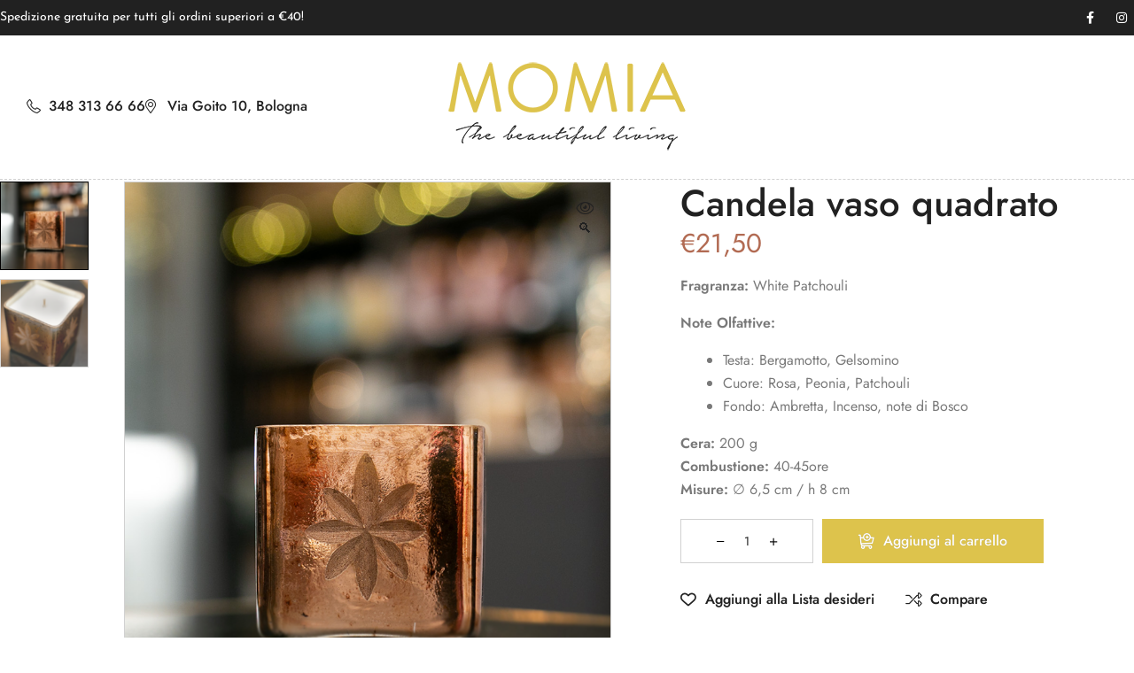

--- FILE ---
content_type: text/html; charset=UTF-8
request_url: https://www.momia.it/shop/candele/candela-vaso-quadrato/
body_size: 26514
content:
<!DOCTYPE html>
<html lang="it-IT">
<head>
	<meta charset="UTF-8" />
	<meta name="viewport" content="width=device-width, initial-scale=1" />
	<link rel="profile" href="http://gmpg.org/xfn/11" />
	<link rel="pingback" href="https://www.momia.it/xmlrpc.php" />
	<title>Candela vaso quadrato &#8211; MOMIA</title>
<meta name='robots' content='max-image-preview:large' />
<script id="cookieyes" src="https://cdn-cookieyes.com/client_data/e9dc66341bed9a7ea0ffec51/script.js"></script><link rel="dns-prefetch" href="//fonts.googleapis.com">
<link rel="dns-prefetch" href="//s.w.org">
<link rel='dns-prefetch' href='//fonts.googleapis.com' />
<link rel="alternate" type="application/rss+xml" title="MOMIA &raquo; Feed" href="https://www.momia.it/feed/" />
<link rel="alternate" type="application/rss+xml" title="MOMIA &raquo; Feed dei commenti" href="https://www.momia.it/comments/feed/" />
<link rel="alternate" title="oEmbed (JSON)" type="application/json+oembed" href="https://www.momia.it/wp-json/oembed/1.0/embed?url=https%3A%2F%2Fwww.momia.it%2Fshop%2Fcandele%2Fcandela-vaso-quadrato%2F" />
<link rel="alternate" title="oEmbed (XML)" type="text/xml+oembed" href="https://www.momia.it/wp-json/oembed/1.0/embed?url=https%3A%2F%2Fwww.momia.it%2Fshop%2Fcandele%2Fcandela-vaso-quadrato%2F&#038;format=xml" />
<style id='wp-img-auto-sizes-contain-inline-css'>
img:is([sizes=auto i],[sizes^="auto," i]){contain-intrinsic-size:3000px 1500px}
/*# sourceURL=wp-img-auto-sizes-contain-inline-css */
</style>
<link rel='stylesheet' id='hfe-widgets-style-css' href='https://www.momia.it/wp-content/plugins/header-footer-elementor/inc/widgets-css/frontend.css?ver=2.7.0' media='all' />
<link rel='stylesheet' id='hfe-woo-product-grid-css' href='https://www.momia.it/wp-content/plugins/header-footer-elementor/inc/widgets-css/woo-products.css?ver=2.7.0' media='all' />
<style id='wp-emoji-styles-inline-css'>

	img.wp-smiley, img.emoji {
		display: inline !important;
		border: none !important;
		box-shadow: none !important;
		height: 1em !important;
		width: 1em !important;
		margin: 0 0.07em !important;
		vertical-align: -0.1em !important;
		background: none !important;
		padding: 0 !important;
	}
/*# sourceURL=wp-emoji-styles-inline-css */
</style>
<link rel='stylesheet' id='wp-block-library-css' href='https://www.momia.it/wp-includes/css/dist/block-library/style.min.css?ver=6.9' media='all' />
<link rel='stylesheet' id='wc-blocks-style-css' href='https://www.momia.it/wp-content/plugins/woocommerce/assets/client/blocks/wc-blocks.css?ver=wc-10.3.5' media='all' />
<style id='global-styles-inline-css'>
:root{--wp--preset--aspect-ratio--square: 1;--wp--preset--aspect-ratio--4-3: 4/3;--wp--preset--aspect-ratio--3-4: 3/4;--wp--preset--aspect-ratio--3-2: 3/2;--wp--preset--aspect-ratio--2-3: 2/3;--wp--preset--aspect-ratio--16-9: 16/9;--wp--preset--aspect-ratio--9-16: 9/16;--wp--preset--color--black: #000000;--wp--preset--color--cyan-bluish-gray: #abb8c3;--wp--preset--color--white: #ffffff;--wp--preset--color--pale-pink: #f78da7;--wp--preset--color--vivid-red: #cf2e2e;--wp--preset--color--luminous-vivid-orange: #ff6900;--wp--preset--color--luminous-vivid-amber: #fcb900;--wp--preset--color--light-green-cyan: #7bdcb5;--wp--preset--color--vivid-green-cyan: #00d084;--wp--preset--color--pale-cyan-blue: #8ed1fc;--wp--preset--color--vivid-cyan-blue: #0693e3;--wp--preset--color--vivid-purple: #9b51e0;--wp--preset--gradient--vivid-cyan-blue-to-vivid-purple: linear-gradient(135deg,rgb(6,147,227) 0%,rgb(155,81,224) 100%);--wp--preset--gradient--light-green-cyan-to-vivid-green-cyan: linear-gradient(135deg,rgb(122,220,180) 0%,rgb(0,208,130) 100%);--wp--preset--gradient--luminous-vivid-amber-to-luminous-vivid-orange: linear-gradient(135deg,rgb(252,185,0) 0%,rgb(255,105,0) 100%);--wp--preset--gradient--luminous-vivid-orange-to-vivid-red: linear-gradient(135deg,rgb(255,105,0) 0%,rgb(207,46,46) 100%);--wp--preset--gradient--very-light-gray-to-cyan-bluish-gray: linear-gradient(135deg,rgb(238,238,238) 0%,rgb(169,184,195) 100%);--wp--preset--gradient--cool-to-warm-spectrum: linear-gradient(135deg,rgb(74,234,220) 0%,rgb(151,120,209) 20%,rgb(207,42,186) 40%,rgb(238,44,130) 60%,rgb(251,105,98) 80%,rgb(254,248,76) 100%);--wp--preset--gradient--blush-light-purple: linear-gradient(135deg,rgb(255,206,236) 0%,rgb(152,150,240) 100%);--wp--preset--gradient--blush-bordeaux: linear-gradient(135deg,rgb(254,205,165) 0%,rgb(254,45,45) 50%,rgb(107,0,62) 100%);--wp--preset--gradient--luminous-dusk: linear-gradient(135deg,rgb(255,203,112) 0%,rgb(199,81,192) 50%,rgb(65,88,208) 100%);--wp--preset--gradient--pale-ocean: linear-gradient(135deg,rgb(255,245,203) 0%,rgb(182,227,212) 50%,rgb(51,167,181) 100%);--wp--preset--gradient--electric-grass: linear-gradient(135deg,rgb(202,248,128) 0%,rgb(113,206,126) 100%);--wp--preset--gradient--midnight: linear-gradient(135deg,rgb(2,3,129) 0%,rgb(40,116,252) 100%);--wp--preset--font-size--small: 14px;--wp--preset--font-size--medium: 23px;--wp--preset--font-size--large: 26px;--wp--preset--font-size--x-large: 42px;--wp--preset--font-size--normal: 16px;--wp--preset--font-size--huge: 37px;--wp--preset--spacing--20: 0.44rem;--wp--preset--spacing--30: 0.67rem;--wp--preset--spacing--40: 1rem;--wp--preset--spacing--50: 1.5rem;--wp--preset--spacing--60: 2.25rem;--wp--preset--spacing--70: 3.38rem;--wp--preset--spacing--80: 5.06rem;--wp--preset--shadow--natural: 6px 6px 9px rgba(0, 0, 0, 0.2);--wp--preset--shadow--deep: 12px 12px 50px rgba(0, 0, 0, 0.4);--wp--preset--shadow--sharp: 6px 6px 0px rgba(0, 0, 0, 0.2);--wp--preset--shadow--outlined: 6px 6px 0px -3px rgb(255, 255, 255), 6px 6px rgb(0, 0, 0);--wp--preset--shadow--crisp: 6px 6px 0px rgb(0, 0, 0);}:where(.is-layout-flex){gap: 0.5em;}:where(.is-layout-grid){gap: 0.5em;}body .is-layout-flex{display: flex;}.is-layout-flex{flex-wrap: wrap;align-items: center;}.is-layout-flex > :is(*, div){margin: 0;}body .is-layout-grid{display: grid;}.is-layout-grid > :is(*, div){margin: 0;}:where(.wp-block-columns.is-layout-flex){gap: 2em;}:where(.wp-block-columns.is-layout-grid){gap: 2em;}:where(.wp-block-post-template.is-layout-flex){gap: 1.25em;}:where(.wp-block-post-template.is-layout-grid){gap: 1.25em;}.has-black-color{color: var(--wp--preset--color--black) !important;}.has-cyan-bluish-gray-color{color: var(--wp--preset--color--cyan-bluish-gray) !important;}.has-white-color{color: var(--wp--preset--color--white) !important;}.has-pale-pink-color{color: var(--wp--preset--color--pale-pink) !important;}.has-vivid-red-color{color: var(--wp--preset--color--vivid-red) !important;}.has-luminous-vivid-orange-color{color: var(--wp--preset--color--luminous-vivid-orange) !important;}.has-luminous-vivid-amber-color{color: var(--wp--preset--color--luminous-vivid-amber) !important;}.has-light-green-cyan-color{color: var(--wp--preset--color--light-green-cyan) !important;}.has-vivid-green-cyan-color{color: var(--wp--preset--color--vivid-green-cyan) !important;}.has-pale-cyan-blue-color{color: var(--wp--preset--color--pale-cyan-blue) !important;}.has-vivid-cyan-blue-color{color: var(--wp--preset--color--vivid-cyan-blue) !important;}.has-vivid-purple-color{color: var(--wp--preset--color--vivid-purple) !important;}.has-black-background-color{background-color: var(--wp--preset--color--black) !important;}.has-cyan-bluish-gray-background-color{background-color: var(--wp--preset--color--cyan-bluish-gray) !important;}.has-white-background-color{background-color: var(--wp--preset--color--white) !important;}.has-pale-pink-background-color{background-color: var(--wp--preset--color--pale-pink) !important;}.has-vivid-red-background-color{background-color: var(--wp--preset--color--vivid-red) !important;}.has-luminous-vivid-orange-background-color{background-color: var(--wp--preset--color--luminous-vivid-orange) !important;}.has-luminous-vivid-amber-background-color{background-color: var(--wp--preset--color--luminous-vivid-amber) !important;}.has-light-green-cyan-background-color{background-color: var(--wp--preset--color--light-green-cyan) !important;}.has-vivid-green-cyan-background-color{background-color: var(--wp--preset--color--vivid-green-cyan) !important;}.has-pale-cyan-blue-background-color{background-color: var(--wp--preset--color--pale-cyan-blue) !important;}.has-vivid-cyan-blue-background-color{background-color: var(--wp--preset--color--vivid-cyan-blue) !important;}.has-vivid-purple-background-color{background-color: var(--wp--preset--color--vivid-purple) !important;}.has-black-border-color{border-color: var(--wp--preset--color--black) !important;}.has-cyan-bluish-gray-border-color{border-color: var(--wp--preset--color--cyan-bluish-gray) !important;}.has-white-border-color{border-color: var(--wp--preset--color--white) !important;}.has-pale-pink-border-color{border-color: var(--wp--preset--color--pale-pink) !important;}.has-vivid-red-border-color{border-color: var(--wp--preset--color--vivid-red) !important;}.has-luminous-vivid-orange-border-color{border-color: var(--wp--preset--color--luminous-vivid-orange) !important;}.has-luminous-vivid-amber-border-color{border-color: var(--wp--preset--color--luminous-vivid-amber) !important;}.has-light-green-cyan-border-color{border-color: var(--wp--preset--color--light-green-cyan) !important;}.has-vivid-green-cyan-border-color{border-color: var(--wp--preset--color--vivid-green-cyan) !important;}.has-pale-cyan-blue-border-color{border-color: var(--wp--preset--color--pale-cyan-blue) !important;}.has-vivid-cyan-blue-border-color{border-color: var(--wp--preset--color--vivid-cyan-blue) !important;}.has-vivid-purple-border-color{border-color: var(--wp--preset--color--vivid-purple) !important;}.has-vivid-cyan-blue-to-vivid-purple-gradient-background{background: var(--wp--preset--gradient--vivid-cyan-blue-to-vivid-purple) !important;}.has-light-green-cyan-to-vivid-green-cyan-gradient-background{background: var(--wp--preset--gradient--light-green-cyan-to-vivid-green-cyan) !important;}.has-luminous-vivid-amber-to-luminous-vivid-orange-gradient-background{background: var(--wp--preset--gradient--luminous-vivid-amber-to-luminous-vivid-orange) !important;}.has-luminous-vivid-orange-to-vivid-red-gradient-background{background: var(--wp--preset--gradient--luminous-vivid-orange-to-vivid-red) !important;}.has-very-light-gray-to-cyan-bluish-gray-gradient-background{background: var(--wp--preset--gradient--very-light-gray-to-cyan-bluish-gray) !important;}.has-cool-to-warm-spectrum-gradient-background{background: var(--wp--preset--gradient--cool-to-warm-spectrum) !important;}.has-blush-light-purple-gradient-background{background: var(--wp--preset--gradient--blush-light-purple) !important;}.has-blush-bordeaux-gradient-background{background: var(--wp--preset--gradient--blush-bordeaux) !important;}.has-luminous-dusk-gradient-background{background: var(--wp--preset--gradient--luminous-dusk) !important;}.has-pale-ocean-gradient-background{background: var(--wp--preset--gradient--pale-ocean) !important;}.has-electric-grass-gradient-background{background: var(--wp--preset--gradient--electric-grass) !important;}.has-midnight-gradient-background{background: var(--wp--preset--gradient--midnight) !important;}.has-small-font-size{font-size: var(--wp--preset--font-size--small) !important;}.has-medium-font-size{font-size: var(--wp--preset--font-size--medium) !important;}.has-large-font-size{font-size: var(--wp--preset--font-size--large) !important;}.has-x-large-font-size{font-size: var(--wp--preset--font-size--x-large) !important;}
/*# sourceURL=global-styles-inline-css */
</style>

<style id='classic-theme-styles-inline-css'>
/*! This file is auto-generated */
.wp-block-button__link{color:#fff;background-color:#32373c;border-radius:9999px;box-shadow:none;text-decoration:none;padding:calc(.667em + 2px) calc(1.333em + 2px);font-size:1.125em}.wp-block-file__button{background:#32373c;color:#fff;text-decoration:none}
/*# sourceURL=/wp-includes/css/classic-themes.min.css */
</style>
<link rel='stylesheet' id='olars-gutenberg-blocks-css' href='https://www.momia.it/wp-content/themes/olars-full/olars/assets/css/base/gutenberg-blocks.css?ver=6.9' media='all' />
<link rel='stylesheet' id='contact-form-7-css' href='https://www.momia.it/wp-content/plugins/contact-form-7/includes/css/styles.css?ver=6.1.3' media='all' />
<link rel='stylesheet' id='photoswipe-css' href='https://www.momia.it/wp-content/plugins/woocommerce/assets/css/photoswipe/photoswipe.min.css?ver=10.3.5' media='all' />
<link rel='stylesheet' id='photoswipe-default-skin-css' href='https://www.momia.it/wp-content/plugins/woocommerce/assets/css/photoswipe/default-skin/default-skin.min.css?ver=10.3.5' media='all' />
<style id='woocommerce-inline-inline-css'>
.woocommerce form .form-row .required { visibility: visible; }
/*# sourceURL=woocommerce-inline-inline-css */
</style>
<link rel='stylesheet' id='hfe-style-css' href='https://www.momia.it/wp-content/plugins/header-footer-elementor/assets/css/header-footer-elementor.css?ver=2.7.0' media='all' />
<link rel='stylesheet' id='elementor-icons-css' href='https://www.momia.it/wp-content/plugins/elementor/assets/lib/eicons/css/elementor-icons.min.css?ver=5.44.0' media='all' />
<link rel='stylesheet' id='elementor-frontend-css' href='https://www.momia.it/wp-content/plugins/elementor/assets/css/frontend.min.css?ver=3.33.2' media='all' />
<link rel='stylesheet' id='elementor-post-6-css' href='https://www.momia.it/wp-content/uploads/elementor/css/post-6.css?ver=1764128162' media='all' />
<link rel='stylesheet' id='elementor-post-473-css' href='https://www.momia.it/wp-content/uploads/elementor/css/post-473.css?ver=1764128162' media='all' />
<link rel='stylesheet' id='elementor-post-1156-css' href='https://www.momia.it/wp-content/uploads/elementor/css/post-1156.css?ver=1764128163' media='all' />
<link rel='stylesheet' id='woo-variation-swatches-css' href='https://www.momia.it/wp-content/plugins/woo-variation-swatches/assets/css/frontend.min.css?ver=1763579663' media='all' />
<style id='woo-variation-swatches-inline-css'>
:root {
--wvs-tick:url("data:image/svg+xml;utf8,%3Csvg filter='drop-shadow(0px 0px 2px rgb(0 0 0 / .8))' xmlns='http://www.w3.org/2000/svg'  viewBox='0 0 30 30'%3E%3Cpath fill='none' stroke='%23ffffff' stroke-linecap='round' stroke-linejoin='round' stroke-width='4' d='M4 16L11 23 27 7'/%3E%3C/svg%3E");

--wvs-cross:url("data:image/svg+xml;utf8,%3Csvg filter='drop-shadow(0px 0px 5px rgb(255 255 255 / .6))' xmlns='http://www.w3.org/2000/svg' width='72px' height='72px' viewBox='0 0 24 24'%3E%3Cpath fill='none' stroke='%23ff0000' stroke-linecap='round' stroke-width='0.6' d='M5 5L19 19M19 5L5 19'/%3E%3C/svg%3E");
--wvs-single-product-item-width:30px;
--wvs-single-product-item-height:30px;
--wvs-single-product-item-font-size:16px}
/*# sourceURL=woo-variation-swatches-inline-css */
</style>
<link rel='stylesheet' id='gateway-css' href='https://www.momia.it/wp-content/plugins/woocommerce-paypal-payments/modules/ppcp-button/assets/css/gateway.css?ver=3.3.0' media='all' />
<link rel='stylesheet' id='hint-css' href='https://www.momia.it/wp-content/plugins/woo-smart-compare/assets/libs/hint/hint.min.css?ver=6.9' media='all' />
<link rel='stylesheet' id='perfect-scrollbar-css' href='https://www.momia.it/wp-content/plugins/woo-smart-compare/assets/libs/perfect-scrollbar/css/perfect-scrollbar.min.css?ver=6.9' media='all' />
<link rel='stylesheet' id='perfect-scrollbar-wpc-css' href='https://www.momia.it/wp-content/plugins/woo-smart-compare/assets/libs/perfect-scrollbar/css/custom-theme.css?ver=6.9' media='all' />
<link rel='stylesheet' id='woosc-frontend-css' href='https://www.momia.it/wp-content/plugins/woo-smart-compare/assets/css/frontend.css?ver=6.5.2' media='all' />
<link rel='stylesheet' id='slick-css' href='https://www.momia.it/wp-content/plugins/woo-smart-quick-view/assets/libs/slick/slick.css?ver=6.9' media='all' />
<link rel='stylesheet' id='magnific-popup-css' href='https://www.momia.it/wp-content/themes/olars-full/olars/assets/css/libs/magnific-popup.css?ver=6.9' media='all' />
<link rel='stylesheet' id='woosq-feather-css' href='https://www.momia.it/wp-content/plugins/woo-smart-quick-view/assets/libs/feather/feather.css?ver=6.9' media='all' />
<link rel='stylesheet' id='woosq-frontend-css' href='https://www.momia.it/wp-content/plugins/woo-smart-quick-view/assets/css/frontend.css?ver=4.2.7' media='all' />
<link rel='stylesheet' id='woosw-icons-css' href='https://www.momia.it/wp-content/plugins/woo-smart-wishlist/assets/css/icons.css?ver=5.0.7' media='all' />
<link rel='stylesheet' id='woosw-frontend-css' href='https://www.momia.it/wp-content/plugins/woo-smart-wishlist/assets/css/frontend.css?ver=5.0.7' media='all' />
<style id='woosw-frontend-inline-css'>
.woosw-popup .woosw-popup-inner .woosw-popup-content .woosw-popup-content-bot .woosw-notice { background-color: #5fbd74; } .woosw-popup .woosw-popup-inner .woosw-popup-content .woosw-popup-content-bot .woosw-popup-content-bot-inner a:hover { color: #5fbd74; border-color: #5fbd74; } 
/*# sourceURL=woosw-frontend-inline-css */
</style>
<link rel='stylesheet' id='brands-styles-css' href='https://www.momia.it/wp-content/plugins/woocommerce/assets/css/brands.css?ver=10.3.5' media='all' />
<link rel='stylesheet' id='olars-style-css' href='https://www.momia.it/wp-content/themes/olars-full/olars/style.css?ver=6.9' media='all' />
<link rel='stylesheet' id='olars-slick-style-css' href='https://www.momia.it/wp-content/themes/olars-full/olars/assets/css/base/slick.css?ver=6.9' media='all' />
<link rel='stylesheet' id='olars-slick-theme-style-css' href='https://www.momia.it/wp-content/themes/olars-full/olars/assets/css/base/slick-theme.css?ver=6.9' media='all' />
<link rel='stylesheet' id='olars-fonts-css' href='//fonts.googleapis.com/css2?family=Jost:ital,wght@0,300;0,400;0,500;0,600;0,700;0,800;0,900;1,300;1,400;1,500;1,600;1,700;1,800;1,900&#038;subset=latin%2Clatin-ext&#038;display=swap' media='all' />
<link rel='stylesheet' id='hfe-elementor-icons-css' href='https://www.momia.it/wp-content/plugins/elementor/assets/lib/eicons/css/elementor-icons.min.css?ver=5.34.0' media='all' />
<link rel='stylesheet' id='hfe-icons-list-css' href='https://www.momia.it/wp-content/plugins/elementor/assets/css/widget-icon-list.min.css?ver=3.24.3' media='all' />
<link rel='stylesheet' id='hfe-social-icons-css' href='https://www.momia.it/wp-content/plugins/elementor/assets/css/widget-social-icons.min.css?ver=3.24.0' media='all' />
<link rel='stylesheet' id='hfe-social-share-icons-brands-css' href='https://www.momia.it/wp-content/plugins/elementor/assets/lib/font-awesome/css/brands.css?ver=5.15.3' media='all' />
<link rel='stylesheet' id='hfe-social-share-icons-fontawesome-css' href='https://www.momia.it/wp-content/plugins/elementor/assets/lib/font-awesome/css/fontawesome.css?ver=5.15.3' media='all' />
<link rel='stylesheet' id='hfe-nav-menu-icons-css' href='https://www.momia.it/wp-content/plugins/elementor/assets/lib/font-awesome/css/solid.css?ver=5.15.3' media='all' />
<link rel='stylesheet' id='hfe-widget-blockquote-css' href='https://www.momia.it/wp-content/plugins/elementor-pro/assets/css/widget-blockquote.min.css?ver=3.25.0' media='all' />
<link rel='stylesheet' id='hfe-mega-menu-css' href='https://www.momia.it/wp-content/plugins/elementor-pro/assets/css/widget-mega-menu.min.css?ver=3.26.2' media='all' />
<link rel='stylesheet' id='hfe-nav-menu-widget-css' href='https://www.momia.it/wp-content/plugins/elementor-pro/assets/css/widget-nav-menu.min.css?ver=3.26.0' media='all' />
<link rel='stylesheet' id='olars-woocommerce-style-css' href='https://www.momia.it/wp-content/themes/olars-full/olars/assets/css/woocommerce/woocommerce.css?ver=6.9' media='all' />
<link rel='stylesheet' id='tooltipster-bundle-css' href='https://www.momia.it/wp-content/themes/olars-full/olars/assets/css/libs/tooltipster.bundle.min.css?ver=6.9' media='all' />
<link rel='stylesheet' id='olars-child-style-css' href='https://www.momia.it/wp-content/themes/olars-child/style.css?ver=1.0.7' media='all' />
<link rel='stylesheet' id='elementor-gf-local-jost-css' href='https://www.momia.it/wp-content/uploads/elementor/google-fonts/css/jost.css?ver=1755703833' media='all' />
<link rel='stylesheet' id='elementor-gf-local-josefinsans-css' href='https://www.momia.it/wp-content/uploads/elementor/google-fonts/css/josefinsans.css?ver=1755703789' media='all' />
<link rel='stylesheet' id='elementor-icons-shared-0-css' href='https://www.momia.it/wp-content/plugins/elementor/assets/lib/font-awesome/css/fontawesome.min.css?ver=5.15.3' media='all' />
<link rel='stylesheet' id='elementor-icons-fa-brands-css' href='https://www.momia.it/wp-content/plugins/elementor/assets/lib/font-awesome/css/brands.min.css?ver=5.15.3' media='all' />
<link rel='stylesheet' id='elementor-icons-fa-regular-css' href='https://www.momia.it/wp-content/plugins/elementor/assets/lib/font-awesome/css/regular.min.css?ver=5.15.3' media='all' />
<script type="text/template" id="tmpl-variation-template">
	<div class="woocommerce-variation-description">{{{ data.variation.variation_description }}}</div>
	<div class="woocommerce-variation-price">{{{ data.variation.price_html }}}</div>
	<div class="woocommerce-variation-availability">{{{ data.variation.availability_html }}}</div>
</script>
<script type="text/template" id="tmpl-unavailable-variation-template">
	<p role="alert">Questo prodotto non è disponibile. Scegli un&#039;altra combinazione.</p>
</script>
<script src="https://www.momia.it/wp-includes/js/jquery/jquery.min.js?ver=3.7.1" id="jquery-core-js"></script>
<script src="https://www.momia.it/wp-includes/js/jquery/jquery-migrate.min.js?ver=3.4.1" id="jquery-migrate-js"></script>
<script id="jquery-js-after">
!function($){"use strict";$(document).ready(function(){$(this).scrollTop()>100&&$(".hfe-scroll-to-top-wrap").removeClass("hfe-scroll-to-top-hide"),$(window).scroll(function(){$(this).scrollTop()<100?$(".hfe-scroll-to-top-wrap").fadeOut(300):$(".hfe-scroll-to-top-wrap").fadeIn(300)}),$(".hfe-scroll-to-top-wrap").on("click",function(){$("html, body").animate({scrollTop:0},300);return!1})})}(jQuery);
!function($){'use strict';$(document).ready(function(){var bar=$('.hfe-reading-progress-bar');if(!bar.length)return;$(window).on('scroll',function(){var s=$(window).scrollTop(),d=$(document).height()-$(window).height(),p=d? s/d*100:0;bar.css('width',p+'%')});});}(jQuery);
//# sourceURL=jquery-js-after
</script>
<script src="https://www.momia.it/wp-content/plugins/woocommerce/assets/js/jquery-blockui/jquery.blockUI.min.js?ver=2.7.0-wc.10.3.5" id="wc-jquery-blockui-js" data-wp-strategy="defer"></script>
<script id="wc-add-to-cart-js-extra">
var wc_add_to_cart_params = {"ajax_url":"/wp-admin/admin-ajax.php","wc_ajax_url":"/?wc-ajax=%%endpoint%%","i18n_view_cart":"","cart_url":"https://www.momia.it/carrello/","is_cart":"","cart_redirect_after_add":"yes"};
//# sourceURL=wc-add-to-cart-js-extra
</script>
<script src="https://www.momia.it/wp-content/plugins/woocommerce/assets/js/frontend/add-to-cart.min.js?ver=10.3.5" id="wc-add-to-cart-js" defer data-wp-strategy="defer"></script>
<script src="https://www.momia.it/wp-content/plugins/woocommerce/assets/js/zoom/jquery.zoom.min.js?ver=1.7.21-wc.10.3.5" id="wc-zoom-js" defer data-wp-strategy="defer"></script>
<script src="https://www.momia.it/wp-content/plugins/woocommerce/assets/js/flexslider/jquery.flexslider.min.js?ver=2.7.2-wc.10.3.5" id="wc-flexslider-js" defer data-wp-strategy="defer"></script>
<script src="https://www.momia.it/wp-content/plugins/woocommerce/assets/js/photoswipe/photoswipe.min.js?ver=4.1.1-wc.10.3.5" id="wc-photoswipe-js" defer data-wp-strategy="defer"></script>
<script src="https://www.momia.it/wp-content/plugins/woocommerce/assets/js/photoswipe/photoswipe-ui-default.min.js?ver=4.1.1-wc.10.3.5" id="wc-photoswipe-ui-default-js" defer data-wp-strategy="defer"></script>
<script id="wc-single-product-js-extra">
var wc_single_product_params = {"i18n_required_rating_text":"Seleziona una valutazione","i18n_rating_options":["1 stella su 5","2 stelle su 5","3 stelle su 5","4 stelle su 5","5 stelle su 5"],"i18n_product_gallery_trigger_text":"Visualizza la galleria di immagini a schermo intero","review_rating_required":"yes","flexslider":{"rtl":false,"animation":"slide","smoothHeight":true,"directionNav":false,"controlNav":"thumbnails","slideshow":false,"animationSpeed":500,"animationLoop":false,"allowOneSlide":false},"zoom_enabled":"1","zoom_options":[],"photoswipe_enabled":"1","photoswipe_options":{"shareEl":false,"closeOnScroll":false,"history":false,"hideAnimationDuration":0,"showAnimationDuration":0},"flexslider_enabled":"1"};
//# sourceURL=wc-single-product-js-extra
</script>
<script src="https://www.momia.it/wp-content/plugins/woocommerce/assets/js/frontend/single-product.min.js?ver=10.3.5" id="wc-single-product-js" defer data-wp-strategy="defer"></script>
<script src="https://www.momia.it/wp-content/plugins/woocommerce/assets/js/js-cookie/js.cookie.min.js?ver=2.1.4-wc.10.3.5" id="wc-js-cookie-js" data-wp-strategy="defer"></script>
<script id="woocommerce-js-extra">
var woocommerce_params = {"ajax_url":"/wp-admin/admin-ajax.php","wc_ajax_url":"/?wc-ajax=%%endpoint%%","i18n_password_show":"Mostra password","i18n_password_hide":"Nascondi password"};
//# sourceURL=woocommerce-js-extra
</script>
<script src="https://www.momia.it/wp-content/plugins/woocommerce/assets/js/frontend/woocommerce.min.js?ver=10.3.5" id="woocommerce-js" defer data-wp-strategy="defer"></script>
<script src="https://www.momia.it/wp-includes/js/underscore.min.js?ver=1.13.7" id="underscore-js"></script>
<script id="wp-util-js-extra">
var _wpUtilSettings = {"ajax":{"url":"/wp-admin/admin-ajax.php"}};
//# sourceURL=wp-util-js-extra
</script>
<script src="https://www.momia.it/wp-includes/js/wp-util.min.js?ver=6.9" id="wp-util-js"></script>
<script id="WCPAY_ASSETS-js-extra">
var wcpayAssets = {"url":"https://www.momia.it/wp-content/plugins/woocommerce-payments/dist/"};
//# sourceURL=WCPAY_ASSETS-js-extra
</script>
<link rel="https://api.w.org/" href="https://www.momia.it/wp-json/" /><link rel="alternate" title="JSON" type="application/json" href="https://www.momia.it/wp-json/wp/v2/product/6474" /><link rel="EditURI" type="application/rsd+xml" title="RSD" href="https://www.momia.it/xmlrpc.php?rsd" />
<meta name="generator" content="WordPress 6.9" />
<meta name="generator" content="WooCommerce 10.3.5" />
<link rel="canonical" href="https://www.momia.it/shop/candele/candela-vaso-quadrato/" />
<link rel='shortlink' href='https://www.momia.it/?p=6474' />
	<noscript><style>.woocommerce-product-gallery{ opacity: 1 !important; }</style></noscript>
	<meta name="generator" content="Elementor 3.33.2; features: additional_custom_breakpoints; settings: css_print_method-external, google_font-enabled, font_display-swap">
			<style>
				.e-con.e-parent:nth-of-type(n+4):not(.e-lazyloaded):not(.e-no-lazyload),
				.e-con.e-parent:nth-of-type(n+4):not(.e-lazyloaded):not(.e-no-lazyload) * {
					background-image: none !important;
				}
				@media screen and (max-height: 1024px) {
					.e-con.e-parent:nth-of-type(n+3):not(.e-lazyloaded):not(.e-no-lazyload),
					.e-con.e-parent:nth-of-type(n+3):not(.e-lazyloaded):not(.e-no-lazyload) * {
						background-image: none !important;
					}
				}
				@media screen and (max-height: 640px) {
					.e-con.e-parent:nth-of-type(n+2):not(.e-lazyloaded):not(.e-no-lazyload),
					.e-con.e-parent:nth-of-type(n+2):not(.e-lazyloaded):not(.e-no-lazyload) * {
						background-image: none !important;
					}
				}
			</style>
			<meta name="generator" content="Powered by Slider Revolution 6.6.11 - responsive, Mobile-Friendly Slider Plugin for WordPress with comfortable drag and drop interface." />
<link rel="icon" href="https://www.momia.it/wp-content/uploads/2022/10/cropped-favicon-momia-1-32x32.png" sizes="32x32" />
<link rel="icon" href="https://www.momia.it/wp-content/uploads/2022/10/cropped-favicon-momia-1-192x192.png" sizes="192x192" />
<link rel="apple-touch-icon" href="https://www.momia.it/wp-content/uploads/2022/10/cropped-favicon-momia-1-180x180.png" />
<meta name="msapplication-TileImage" content="https://www.momia.it/wp-content/uploads/2022/10/cropped-favicon-momia-1-270x270.png" />
<script>function setREVStartSize(e){
			//window.requestAnimationFrame(function() {
				window.RSIW = window.RSIW===undefined ? window.innerWidth : window.RSIW;
				window.RSIH = window.RSIH===undefined ? window.innerHeight : window.RSIH;
				try {
					var pw = document.getElementById(e.c).parentNode.offsetWidth,
						newh;
					pw = pw===0 || isNaN(pw) || (e.l=="fullwidth" || e.layout=="fullwidth") ? window.RSIW : pw;
					e.tabw = e.tabw===undefined ? 0 : parseInt(e.tabw);
					e.thumbw = e.thumbw===undefined ? 0 : parseInt(e.thumbw);
					e.tabh = e.tabh===undefined ? 0 : parseInt(e.tabh);
					e.thumbh = e.thumbh===undefined ? 0 : parseInt(e.thumbh);
					e.tabhide = e.tabhide===undefined ? 0 : parseInt(e.tabhide);
					e.thumbhide = e.thumbhide===undefined ? 0 : parseInt(e.thumbhide);
					e.mh = e.mh===undefined || e.mh=="" || e.mh==="auto" ? 0 : parseInt(e.mh,0);
					if(e.layout==="fullscreen" || e.l==="fullscreen")
						newh = Math.max(e.mh,window.RSIH);
					else{
						e.gw = Array.isArray(e.gw) ? e.gw : [e.gw];
						for (var i in e.rl) if (e.gw[i]===undefined || e.gw[i]===0) e.gw[i] = e.gw[i-1];
						e.gh = e.el===undefined || e.el==="" || (Array.isArray(e.el) && e.el.length==0)? e.gh : e.el;
						e.gh = Array.isArray(e.gh) ? e.gh : [e.gh];
						for (var i in e.rl) if (e.gh[i]===undefined || e.gh[i]===0) e.gh[i] = e.gh[i-1];
											
						var nl = new Array(e.rl.length),
							ix = 0,
							sl;
						e.tabw = e.tabhide>=pw ? 0 : e.tabw;
						e.thumbw = e.thumbhide>=pw ? 0 : e.thumbw;
						e.tabh = e.tabhide>=pw ? 0 : e.tabh;
						e.thumbh = e.thumbhide>=pw ? 0 : e.thumbh;
						for (var i in e.rl) nl[i] = e.rl[i]<window.RSIW ? 0 : e.rl[i];
						sl = nl[0];
						for (var i in nl) if (sl>nl[i] && nl[i]>0) { sl = nl[i]; ix=i;}
						var m = pw>(e.gw[ix]+e.tabw+e.thumbw) ? 1 : (pw-(e.tabw+e.thumbw)) / (e.gw[ix]);
						newh =  (e.gh[ix] * m) + (e.tabh + e.thumbh);
					}
					var el = document.getElementById(e.c);
					if (el!==null && el) el.style.height = newh+"px";
					el = document.getElementById(e.c+"_wrapper");
					if (el!==null && el) {
						el.style.height = newh+"px";
						el.style.display = "block";
					}
				} catch(e){
					console.log("Failure at Presize of Slider:" + e)
				}
			//});
		  };</script>
		<style id="wp-custom-css">
			.cky-banner-element {
	color:#999999;
	cursor:pointer;
}
.cky-banner-element:hover {
	color:#DDC34C;
}		</style>
		<link rel='stylesheet' id='wc-blocks-checkout-style-css' href='https://www.momia.it/wp-content/plugins/woocommerce-payments/dist/blocks-checkout.css?ver=10.2.0' media='all' />
<link rel='stylesheet' id='widget-social-icons-css' href='https://www.momia.it/wp-content/plugins/elementor/assets/css/widget-social-icons.min.css?ver=3.33.2' media='all' />
<link rel='stylesheet' id='e-apple-webkit-css' href='https://www.momia.it/wp-content/plugins/elementor/assets/css/conditionals/apple-webkit.min.css?ver=3.33.2' media='all' />
<link rel='stylesheet' id='widget-icon-list-css' href='https://www.momia.it/wp-content/plugins/elementor/assets/css/widget-icon-list.min.css?ver=3.33.2' media='all' />
<link rel='stylesheet' id='widget-divider-css' href='https://www.momia.it/wp-content/plugins/elementor/assets/css/widget-divider.min.css?ver=3.33.2' media='all' />
<link rel='stylesheet' id='widget-icon-box-css' href='https://www.momia.it/wp-content/plugins/elementor/assets/css/widget-icon-box.min.css?ver=3.33.2' media='all' />
<link rel='stylesheet' id='rs-plugin-settings-css' href='https://www.momia.it/wp-content/plugins/revslider/public/assets/css/rs6.css?ver=6.6.11' media='all' />
<style id='rs-plugin-settings-inline-css'>
#rs-demo-id {}
/*# sourceURL=rs-plugin-settings-inline-css */
</style>
</head>

<body class="wp-singular product-template-default single single-product postid-6474 wp-custom-logo wp-embed-responsive wp-theme-olars-fullolars wp-child-theme-olars-child theme-olars-full/olars woocommerce woocommerce-page woocommerce-no-js ehf-header ehf-footer ehf-template-olars-full/olars ehf-stylesheet-olars-child woo-variation-swatches wvs-behavior-blur wvs-theme-olars-child wvs-show-label wvs-tooltip has-post-thumbnail woocommerce-active product-style-1 olars-full-width-content single-product-vertical elementor-default elementor-kit-6">
<div id="page" class="hfeed site">

		<header id="masthead" itemscope="itemscope" itemtype="https://schema.org/WPHeader">
			<p class="main-title bhf-hidden" itemprop="headline"><a href="https://www.momia.it" title="MOMIA" rel="home">MOMIA</a></p>
					<div data-elementor-type="wp-post" data-elementor-id="473" class="elementor elementor-473" data-elementor-post-type="elementor-hf">
						<div class="elementor-section elementor-top-section elementor-element elementor-element-dcc2622 elementor-section-stretched elementor-section-content-middle elementor-section-boxed elementor-section-height-default elementor-section-height-default" data-id="dcc2622" data-element_type="section" data-settings="{&quot;stretch_section&quot;:&quot;section-stretched&quot;,&quot;background_background&quot;:&quot;classic&quot;}">
						<div class="elementor-container elementor-column-gap-no">
					<div class="elementor-column elementor-col-50 elementor-top-column elementor-element elementor-element-b97b9e3 elementor-hidden-tablet" data-id="b97b9e3" data-element_type="column">
			<div class="elementor-widget-wrap elementor-element-populated">
						<div class="elementor-element elementor-element-74c0fc7 elementor-widget elementor-widget-text-editor" data-id="74c0fc7" data-element_type="widget" data-widget_type="text-editor.default">
				<div class="elementor-widget-container">
									<p style="margin-bottom: 0;">Spedizione gratuita per tutti gli ordini superiori a €40!</p>								</div>
				</div>
					</div>
		</div>
				<div class="elementor-column elementor-col-50 elementor-top-column elementor-element elementor-element-53a9679" data-id="53a9679" data-element_type="column">
			<div class="elementor-widget-wrap elementor-element-populated">
						<div class="elementor-element elementor-element-f1ac3cf e-grid-align-right e-grid-align-mobile-center elementor-shape-rounded elementor-grid-0 elementor-widget elementor-widget-social-icons" data-id="f1ac3cf" data-element_type="widget" data-widget_type="social-icons.default">
				<div class="elementor-widget-container">
							<div class="elementor-social-icons-wrapper elementor-grid" role="list">
							<span class="elementor-grid-item" role="listitem">
					<a class="elementor-icon elementor-social-icon elementor-social-icon-facebook-f elementor-repeater-item-d266b73" href="https://www.facebook.com/MOMIAINTHEWORLD" target="_blank">
						<span class="elementor-screen-only">Facebook-f</span>
						<i aria-hidden="true" class="fab fa-facebook-f"></i>					</a>
				</span>
							<span class="elementor-grid-item" role="listitem">
					<a class="elementor-icon elementor-social-icon elementor-social-icon-instagram elementor-repeater-item-65aef99" href="https://www.instagram.com/momiaintheworld/" target="_blank">
						<span class="elementor-screen-only">Instagram</span>
						<i aria-hidden="true" class="fab fa-instagram"></i>					</a>
				</span>
					</div>
						</div>
				</div>
					</div>
		</div>
					</div>
		</div>
				<div class="elementor-section elementor-top-section elementor-element elementor-element-fc2283e elementor-section-stretched elementor-section-boxed elementor-section-height-default elementor-section-height-default" data-id="fc2283e" data-element_type="section" data-settings="{&quot;stretch_section&quot;:&quot;section-stretched&quot;}">
						<div class="elementor-container elementor-column-gap-no">
					<div class="elementor-column elementor-col-33 elementor-top-column elementor-element elementor-element-e4f5273" data-id="e4f5273" data-element_type="column">
			<div class="elementor-widget-wrap elementor-element-populated">
						<div class="elementor-element elementor-element-b733527 elementor-icon-list--layout-inline elementor-hidden-mobile elementor-list-item-link-full_width elementor-widget elementor-widget-icon-list" data-id="b733527" data-element_type="widget" data-widget_type="icon-list.default">
				<div class="elementor-widget-container">
							<ul class="elementor-icon-list-items elementor-inline-items">
							<li class="elementor-icon-list-item elementor-inline-item">
											<a href="tel:+393477897504" rel="nofollow">

												<span class="elementor-icon-list-icon">
							<i aria-hidden="true" class="olars-icon- olars-icon-phone"></i>						</span>
										<span class="elementor-icon-list-text">348 313 66 66</span>
											</a>
									</li>
								<li class="elementor-icon-list-item elementor-inline-item">
											<a href="https://goo.gl/maps/ngjQg1F1xVjSadVA9" target="_blank" rel="nofollow">

												<span class="elementor-icon-list-icon">
							<i aria-hidden="true" class="olars-icon- olars-icon-map-marker-alt"></i>						</span>
										<span class="elementor-icon-list-text">Via Goito 10, Bologna</span>
											</a>
									</li>
						</ul>
						</div>
				</div>
					</div>
		</div>
				<div class="elementor-column elementor-col-33 elementor-top-column elementor-element elementor-element-062101d" data-id="062101d" data-element_type="column">
			<div class="elementor-widget-wrap elementor-element-populated">
						<div class="elementor-element elementor-element-379f066 elementor-widget__width-auto elementor-widget elementor-widget-site-logo" data-id="379f066" data-element_type="widget" data-settings="{&quot;align&quot;:&quot;center&quot;,&quot;width&quot;:{&quot;unit&quot;:&quot;%&quot;,&quot;size&quot;:&quot;&quot;,&quot;sizes&quot;:[]},&quot;width_tablet&quot;:{&quot;unit&quot;:&quot;%&quot;,&quot;size&quot;:&quot;&quot;,&quot;sizes&quot;:[]},&quot;width_mobile&quot;:{&quot;unit&quot;:&quot;%&quot;,&quot;size&quot;:&quot;&quot;,&quot;sizes&quot;:[]},&quot;space&quot;:{&quot;unit&quot;:&quot;%&quot;,&quot;size&quot;:&quot;&quot;,&quot;sizes&quot;:[]},&quot;space_tablet&quot;:{&quot;unit&quot;:&quot;%&quot;,&quot;size&quot;:&quot;&quot;,&quot;sizes&quot;:[]},&quot;space_mobile&quot;:{&quot;unit&quot;:&quot;%&quot;,&quot;size&quot;:&quot;&quot;,&quot;sizes&quot;:[]},&quot;image_border_radius&quot;:{&quot;unit&quot;:&quot;px&quot;,&quot;top&quot;:&quot;&quot;,&quot;right&quot;:&quot;&quot;,&quot;bottom&quot;:&quot;&quot;,&quot;left&quot;:&quot;&quot;,&quot;isLinked&quot;:true},&quot;image_border_radius_tablet&quot;:{&quot;unit&quot;:&quot;px&quot;,&quot;top&quot;:&quot;&quot;,&quot;right&quot;:&quot;&quot;,&quot;bottom&quot;:&quot;&quot;,&quot;left&quot;:&quot;&quot;,&quot;isLinked&quot;:true},&quot;image_border_radius_mobile&quot;:{&quot;unit&quot;:&quot;px&quot;,&quot;top&quot;:&quot;&quot;,&quot;right&quot;:&quot;&quot;,&quot;bottom&quot;:&quot;&quot;,&quot;left&quot;:&quot;&quot;,&quot;isLinked&quot;:true},&quot;caption_padding&quot;:{&quot;unit&quot;:&quot;px&quot;,&quot;top&quot;:&quot;&quot;,&quot;right&quot;:&quot;&quot;,&quot;bottom&quot;:&quot;&quot;,&quot;left&quot;:&quot;&quot;,&quot;isLinked&quot;:true},&quot;caption_padding_tablet&quot;:{&quot;unit&quot;:&quot;px&quot;,&quot;top&quot;:&quot;&quot;,&quot;right&quot;:&quot;&quot;,&quot;bottom&quot;:&quot;&quot;,&quot;left&quot;:&quot;&quot;,&quot;isLinked&quot;:true},&quot;caption_padding_mobile&quot;:{&quot;unit&quot;:&quot;px&quot;,&quot;top&quot;:&quot;&quot;,&quot;right&quot;:&quot;&quot;,&quot;bottom&quot;:&quot;&quot;,&quot;left&quot;:&quot;&quot;,&quot;isLinked&quot;:true},&quot;caption_space&quot;:{&quot;unit&quot;:&quot;px&quot;,&quot;size&quot;:0,&quot;sizes&quot;:[]},&quot;caption_space_tablet&quot;:{&quot;unit&quot;:&quot;px&quot;,&quot;size&quot;:&quot;&quot;,&quot;sizes&quot;:[]},&quot;caption_space_mobile&quot;:{&quot;unit&quot;:&quot;px&quot;,&quot;size&quot;:&quot;&quot;,&quot;sizes&quot;:[]}}" data-widget_type="site-logo.default">
				<div class="elementor-widget-container">
							<div class="hfe-site-logo">
													<a data-elementor-open-lightbox=""  class='elementor-clickable' href="https://www.momia.it">
							<div class="hfe-site-logo-set">           
				<div class="hfe-site-logo-container">
									<img class="hfe-site-logo-img elementor-animation-"  src="https://www.momia.it/wp-content/uploads/2023/03/logo-MOMIA-retina.png" alt="default-logo"/>
				</div>
			</div>
							</a>
						</div>  
							</div>
				</div>
					</div>
		</div>
				<div class="elementor-column elementor-col-33 elementor-top-column elementor-element elementor-element-645f55a" data-id="645f55a" data-element_type="column">
			<div class="elementor-widget-wrap">
							</div>
		</div>
					</div>
		</div>
				<div class="elementor-section elementor-top-section elementor-element elementor-element-2ed92bb elementor-section-full_width elementor-section-stretched elementor-section-height-default elementor-section-height-default" data-id="2ed92bb" data-element_type="section" data-settings="{&quot;stretch_section&quot;:&quot;section-stretched&quot;}">
						<div class="elementor-container elementor-column-gap-no">
					<div class="elementor-column elementor-col-100 elementor-top-column elementor-element elementor-element-e6fda57" data-id="e6fda57" data-element_type="column">
			<div class="elementor-widget-wrap elementor-element-populated">
						<div class="elementor-element elementor-element-8dd4538 elementor-widget-divider--view-line elementor-widget elementor-widget-divider" data-id="8dd4538" data-element_type="widget" data-widget_type="divider.default">
				<div class="elementor-widget-container">
							<div class="elementor-divider">
			<span class="elementor-divider-separator">
						</span>
		</div>
						</div>
				</div>
					</div>
		</div>
					</div>
		</div>
				</div>
				</header>

	
	<div id="primary" class="content-area">
    <main id="main" class="site-main" role="main">
					
			<div class="woocommerce-notices-wrapper"></div><div id="product-6474" class="single-product-type-vertical product type-product post-6474 status-publish first instock product_cat-candele product_tag-white-patchouli has-post-thumbnail shipping-taxable purchasable product-type-simple">

    <div class="content-single-wrapper"><div class="woocommerce-product-gallery woocommerce-product-gallery--with-images woocommerce-product-gallery--columns-1 images woocommerce-product-gallery-vertical" data-columns="1">
	<figure class="woocommerce-product-gallery__wrapper">
		<div data-thumb="https://www.momia.it/wp-content/uploads/2023/12/MG_7040-150x150.png" data-thumb-alt="Candela vaso quadrato" data-thumb-srcset="https://www.momia.it/wp-content/uploads/2023/12/MG_7040-150x150.png 150w, https://www.momia.it/wp-content/uploads/2023/12/MG_7040-330x330.png 330w, https://www.momia.it/wp-content/uploads/2023/12/MG_7040-100x100.png 100w, https://www.momia.it/wp-content/uploads/2023/12/MG_7040-50x50.png 50w, https://www.momia.it/wp-content/uploads/2023/12/MG_7040-460x460.png 460w"  data-thumb-sizes="(max-width: 100px) 100vw, 100px" class="woocommerce-product-gallery__image"><a href="https://www.momia.it/wp-content/uploads/2023/12/MG_7040.png"><img fetchpriority="high" width="768" height="1024" src="https://www.momia.it/wp-content/uploads/2023/12/MG_7040.png" class="wp-post-image" alt="Candela vaso quadrato" data-caption="" data-src="https://www.momia.it/wp-content/uploads/2023/12/MG_7040.png" data-large_image="https://www.momia.it/wp-content/uploads/2023/12/MG_7040.png" data-large_image_width="768" data-large_image_height="1024" decoding="async" srcset="https://www.momia.it/wp-content/uploads/2023/12/MG_7040.png 768w, https://www.momia.it/wp-content/uploads/2023/12/MG_7040-225x300.png 225w, https://www.momia.it/wp-content/uploads/2023/12/MG_7040-630x840.png 630w" sizes="(max-width: 768px) 100vw, 768px" /></a></div><div data-thumb="https://www.momia.it/wp-content/uploads/2023/12/MG_7041-150x150.png" data-thumb-alt="Candela vaso quadrato - immagine 2" data-thumb-srcset="https://www.momia.it/wp-content/uploads/2023/12/MG_7041-150x150.png 150w, https://www.momia.it/wp-content/uploads/2023/12/MG_7041-330x330.png 330w, https://www.momia.it/wp-content/uploads/2023/12/MG_7041-100x100.png 100w, https://www.momia.it/wp-content/uploads/2023/12/MG_7041-50x50.png 50w, https://www.momia.it/wp-content/uploads/2023/12/MG_7041-460x460.png 460w"  data-thumb-sizes="(max-width: 100px) 100vw, 100px" class="woocommerce-product-gallery__image"><a href="https://www.momia.it/wp-content/uploads/2023/12/MG_7041.png"><img width="768" height="1024" src="https://www.momia.it/wp-content/uploads/2023/12/MG_7041.png" class="" alt="Candela vaso quadrato - immagine 2" data-caption="" data-src="https://www.momia.it/wp-content/uploads/2023/12/MG_7041.png" data-large_image="https://www.momia.it/wp-content/uploads/2023/12/MG_7041.png" data-large_image_width="768" data-large_image_height="1024" decoding="async" srcset="https://www.momia.it/wp-content/uploads/2023/12/MG_7041.png 768w, https://www.momia.it/wp-content/uploads/2023/12/MG_7041-225x300.png 225w, https://www.momia.it/wp-content/uploads/2023/12/MG_7041-630x840.png 630w" sizes="(max-width: 768px) 100vw, 768px" /></a></div>	</figure>
    <div class="product-video-360"></div></div>

    <div class="summary entry-summary">
        <h1 class="product_title entry-title">Candela vaso quadrato</h1><p class="price"><span class="woocommerce-Price-amount amount"><bdi><span class="woocommerce-Price-currencySymbol">&euro;</span>21,50</bdi></span></p>
<div class="woocommerce-product-details__short-description">
	<p><strong>Fragranza:</strong> White Patchouli</p>
<p><strong>Note Olfattive: </strong></p>
<ul>
<li>Testa: Bergamotto, Gelsomino</li>
<li>Cuore: Rosa, Peonia, Patchouli</li>
<li>Fondo: Ambretta, Incenso, note di Bosco</li>
</ul>
<p><strong>Cera:</strong> 200 g<br />
<strong>Combustione:</strong> 40-45ore<br />
<strong>Misure:</strong> ∅ 6,5 cm / h 8 cm</p>
</div>
<p class="stock in-stock">3 disponibili</p>

	
	<form class="cart" action="https://www.momia.it/shop/candele/candela-vaso-quadrato/" method="post" enctype='multipart/form-data'>
		
		<div class="quantity">
		<label class="screen-reader-text" for="quantity_69687bdfcc00b">Candela vaso quadrato quantità</label>
	<input
		type="number"
				id="quantity_69687bdfcc00b"
		class="input-text qty text"
		name="quantity"
		value="1"
		aria-label="Quantità prodotto"
				min="1"
					max="3"
							step="1"
			placeholder=""
			inputmode="numeric"
			autocomplete="off"
			/>
	</div>

		<button type="submit" name="add-to-cart" value="6474" class="single_add_to_cart_button button alt">Aggiungi al carrello</button>

			</form>

	<button class="woosw-btn woosw-btn-6474" data-id="6474" data-product_name="Candela vaso quadrato" data-product_image="https://www.momia.it/wp-content/uploads/2023/12/MG_7040-150x150.png" aria-label="Aggiungi alla Lista desideri">Aggiungi alla Lista desideri</button><button class="woosc-btn woosc-btn-6474 " data-text="Compare" data-text_added="Compare" data-id="6474" data-product_id="6474" data-product_name="Candela vaso quadrato" data-product_image="https://www.momia.it/wp-content/uploads/2023/12/MG_7040-150x150.png">Compare</button><div class="ppcp-messages" data-partner-attribution-id="Woo_PPCP"></div>
<div id="ppcp-recaptcha-v2-container" style="margin:20px 0;"></div><div class="product_meta">

	
	
	<span class="posted_in">Categoria: <a href="https://www.momia.it/categoria-prodotto/candele/" rel="tag">Candele</a></span>
	<span class="tagged_as">Tag: <a href="https://www.momia.it/tag-prodotto/white-patchouli/" rel="tag">White Patchouli</a></span>
	
</div>
</div>    </div>

    
    <div class="woocommerce-tabs wc-tabs-wrapper">
        <ul class="tabs wc-tabs" role="tablist">
                            <li class="description_tab" id="tab-title-description" role="tab" aria-controls="tab-description">
                    <a href="#tab-description">
                        Descrizione                    </a>
                </li>
                    </ul>
                    <h2 class="resp-accordion tab-description active" role="tab" data-control=".description_tab" aria-controls="#tab-description">Descrizione</h2>
            <div class="woocommerce-Tabs-panel woocommerce-Tabs-panel--description panel entry-content wc-tab" id="tab-description" role="tabpanel" aria-labelledby="tab-title-description">
                
	<h2>Descrizione</h2>

<p>White Patchouli Fragrance Oil contiene un ricco Rose Absolute, gelsomino in fiore e stimolante seme di Ambrette. La firma è la profondità esotica di Patchouli Orpur, un ingrediente pregiato che emette l&#8217;aroma delle foglie di Patchouli appena schiacciate.</p>
<p><em>Fragranza Cruelty Free,  Cera di soia,  Priva di Parabeni, Adatta per uso vegano.</em></p>
<p>Tutte le nostre <em>candele possono essere nuovamente riempite</em> con cera, basta farci pervenire il contenitore e sarà possibile riempirlo con la stessa fragranza o con una nuova, pagando solo la cera.</p>
            </div>
            
            </div>


	<section class="related products">

					<h2>Prodotti correlati</h2>
				
<ul class="products columns-4">



			
					<li class="product type-product post-6434 status-publish first instock product_cat-candele product_tag-ferro product_tag-palo-santo has-post-thumbnail shipping-taxable purchasable product-type-simple">
	<div class="product-block">        <div class="product-transition"><div class="group-label"></div><div class="product-img-wrap fade">
    <div class="inner">
        <div class="product-image"><img width="768" height="1024" src="https://www.momia.it/wp-content/uploads/2023/11/MG_7051.png" class="attachment-shop_catalog size-shop_catalog" alt="Candela Ferro e Vetro Big" decoding="async" srcset="https://www.momia.it/wp-content/uploads/2023/11/MG_7051.png 768w, https://www.momia.it/wp-content/uploads/2023/11/MG_7051-225x300.png 225w, https://www.momia.it/wp-content/uploads/2023/11/MG_7051-630x840.png 630w" sizes="(max-width: 768px) 100vw, 768px" /></div><div class="product-image second-image"><img width="300" height="440" src="https://www.momia.it/wp-content/uploads/2023/11/MG_7052-e1701711435870.png" class="attachment-shop_catalog size-shop_catalog" alt="" decoding="async" srcset="https://www.momia.it/wp-content/uploads/2023/11/MG_7052-e1701711435870.png 300w, https://www.momia.it/wp-content/uploads/2023/11/MG_7052-e1701711435870-205x300.png 205w" sizes="(max-width: 300px) 100vw, 300px" /></div>
    </div>
</div>        <div class="group-action">
            <div class="shop-action">
                <button class="woosq-btn woosq-btn-6434" data-id="6434" data-effect="mfp-3d-unfold" data-context="default">Vista rapida</button><button class="woosc-btn woosc-btn-6434 " data-text="Compare" data-text_added="Compare" data-id="6434" data-product_id="6434" data-product_name="Candela Ferro e Vetro Big" data-product_image="https://www.momia.it/wp-content/uploads/2023/11/MG_7051-150x150.png">Compare</button><button class="woosw-btn woosw-btn-6434" data-id="6434" data-product_name="Candela Ferro e Vetro Big" data-product_image="https://www.momia.it/wp-content/uploads/2023/11/MG_7051-150x150.png" aria-label="Aggiungi alla Lista desideri">Aggiungi alla Lista desideri</button>            </div>
        </div>
        <a href="https://www.momia.it/shop/candele/candela-ferro-e-vetro-big/" class="woocommerce-LoopProduct-link woocommerce-loop-product__link"></a></div>
        <div class="product-caption"><h3 class="woocommerce-loop-product__title"><a href="https://www.momia.it/shop/candele/candela-ferro-e-vetro-big/">Candela Ferro e Vetro Big</a></h3>
	<span class="price"><span class="woocommerce-Price-amount amount"><bdi><span class="woocommerce-Price-currencySymbol">&euro;</span>79,00</bdi></span></span>
<a href="/shop/candele/candela-vaso-quadrato/?add-to-cart=6434" aria-describedby="woocommerce_loop_add_to_cart_link_describedby_6434" data-quantity="1" class="button product_type_simple add_to_cart_button ajax_add_to_cart" data-product_id="6434" data-product_sku="" aria-label="Aggiungi al carrello: &quot;Candela Ferro e Vetro Big&quot;" rel="nofollow" data-success_message="&quot;Candela Ferro e Vetro Big&quot; è stato aggiunto al tuo carrello">Aggiungi al carrello</a>	<span id="woocommerce_loop_add_to_cart_link_describedby_6434" class="screen-reader-text">
			</span>
</div></div></li>

			
					<li class="product type-product post-6406 status-publish instock product_cat-candele product_tag-linea-deco product_tag-vaniglia-e-spezie has-post-thumbnail shipping-taxable purchasable product-type-simple">
	<div class="product-block">        <div class="product-transition"><div class="group-label"></div><div class="product-image"><img width="768" height="1024" src="https://www.momia.it/wp-content/uploads/2023/11/MG_7010.png" class="attachment-shop_catalog size-shop_catalog" alt="Candela Vaso Deco Alto grande" decoding="async" srcset="https://www.momia.it/wp-content/uploads/2023/11/MG_7010.png 768w, https://www.momia.it/wp-content/uploads/2023/11/MG_7010-225x300.png 225w, https://www.momia.it/wp-content/uploads/2023/11/MG_7010-630x840.png 630w" sizes="(max-width: 768px) 100vw, 768px" /></div>        <div class="group-action">
            <div class="shop-action">
                <button class="woosq-btn woosq-btn-6406" data-id="6406" data-effect="mfp-3d-unfold" data-context="default">Vista rapida</button><button class="woosc-btn woosc-btn-6406 " data-text="Compare" data-text_added="Compare" data-id="6406" data-product_id="6406" data-product_name="Candela Vaso Deco Alto grande" data-product_image="https://www.momia.it/wp-content/uploads/2023/11/MG_7010-150x150.png">Compare</button><button class="woosw-btn woosw-btn-6406" data-id="6406" data-product_name="Candela Vaso Deco Alto grande" data-product_image="https://www.momia.it/wp-content/uploads/2023/11/MG_7010-150x150.png" aria-label="Aggiungi alla Lista desideri">Aggiungi alla Lista desideri</button>            </div>
        </div>
        <a href="https://www.momia.it/shop/candele/candela-vaso-deco-alto-grande/" class="woocommerce-LoopProduct-link woocommerce-loop-product__link"></a></div>
        <div class="product-caption"><h3 class="woocommerce-loop-product__title"><a href="https://www.momia.it/shop/candele/candela-vaso-deco-alto-grande/">Candela Vaso Deco Alto grande</a></h3>
	<span class="price"><span class="woocommerce-Price-amount amount"><bdi><span class="woocommerce-Price-currencySymbol">&euro;</span>58,00</bdi></span></span>
<a href="/shop/candele/candela-vaso-quadrato/?add-to-cart=6406" aria-describedby="woocommerce_loop_add_to_cart_link_describedby_6406" data-quantity="1" class="button product_type_simple add_to_cart_button ajax_add_to_cart" data-product_id="6406" data-product_sku="" aria-label="Aggiungi al carrello: &quot;Candela Vaso Deco Alto grande&quot;" rel="nofollow" data-success_message="&quot;Candela Vaso Deco Alto grande&quot; è stato aggiunto al tuo carrello">Aggiungi al carrello</a>	<span id="woocommerce_loop_add_to_cart_link_describedby_6406" class="screen-reader-text">
			</span>
</div></div></li>

			
					<li class="product type-product post-6363 status-publish instock product_cat-candele product_tag-ninfea has-post-thumbnail sale shipping-taxable purchasable product-type-simple">
	<div class="product-block">        <div class="product-transition"><div class="group-label">
	<span class="onsale">In offerta!</span>
	</div><div class="product-image"><img width="768" height="1024" src="https://www.momia.it/wp-content/uploads/2023/11/MG_6926.png" class="attachment-shop_catalog size-shop_catalog" alt="Candela Globo Oro-Rosa" decoding="async" srcset="https://www.momia.it/wp-content/uploads/2023/11/MG_6926.png 768w, https://www.momia.it/wp-content/uploads/2023/11/MG_6926-225x300.png 225w, https://www.momia.it/wp-content/uploads/2023/11/MG_6926-630x840.png 630w" sizes="(max-width: 768px) 100vw, 768px" /></div>        <div class="group-action">
            <div class="shop-action">
                <button class="woosq-btn woosq-btn-6363" data-id="6363" data-effect="mfp-3d-unfold" data-context="default">Vista rapida</button><button class="woosc-btn woosc-btn-6363 " data-text="Compare" data-text_added="Compare" data-id="6363" data-product_id="6363" data-product_name="Candela Globo Oro-Rosa" data-product_image="https://www.momia.it/wp-content/uploads/2023/11/MG_6926-150x150.png">Compare</button><button class="woosw-btn woosw-btn-6363" data-id="6363" data-product_name="Candela Globo Oro-Rosa" data-product_image="https://www.momia.it/wp-content/uploads/2023/11/MG_6926-150x150.png" aria-label="Aggiungi alla Lista desideri">Aggiungi alla Lista desideri</button>            </div>
        </div>
        <a href="https://www.momia.it/shop/candele/candela-globo-oro-rosa/" class="woocommerce-LoopProduct-link woocommerce-loop-product__link"></a></div>
        <div class="product-caption"><h3 class="woocommerce-loop-product__title"><a href="https://www.momia.it/shop/candele/candela-globo-oro-rosa/">Candela Globo Oro-Rosa</a></h3>
	<span class="price"><del aria-hidden="true"><span class="woocommerce-Price-amount amount"><bdi><span class="woocommerce-Price-currencySymbol">&euro;</span>19,50</bdi></span></del> <span class="screen-reader-text">Il prezzo originale era: &euro;19,50.</span><ins aria-hidden="true"><span class="woocommerce-Price-amount amount"><bdi><span class="woocommerce-Price-currencySymbol">&euro;</span>10,00</bdi></span></ins><span class="screen-reader-text">Il prezzo attuale è: &euro;10,00.</span></span>
<a href="/shop/candele/candela-vaso-quadrato/?add-to-cart=6363" aria-describedby="woocommerce_loop_add_to_cart_link_describedby_6363" data-quantity="1" class="button product_type_simple add_to_cart_button ajax_add_to_cart" data-product_id="6363" data-product_sku="" aria-label="Aggiungi al carrello: &quot;Candela Globo Oro-Rosa&quot;" rel="nofollow" data-success_message="&quot;Candela Globo Oro-Rosa&quot; è stato aggiunto al tuo carrello">Aggiungi al carrello</a>	<span id="woocommerce_loop_add_to_cart_link_describedby_6363" class="screen-reader-text">
			</span>
</div></div></li>

			
					<li class="product type-product post-6163 status-publish last instock product_cat-candele product_tag-sandalo has-post-thumbnail shipping-taxable purchasable product-type-simple">
	<div class="product-block">        <div class="product-transition"><div class="group-label"></div><div class="product-img-wrap fade">
    <div class="inner">
        <div class="product-image"><img width="768" height="1024" src="https://www.momia.it/wp-content/uploads/2023/04/MG_6945.png" class="attachment-shop_catalog size-shop_catalog" alt="Candela Vaso Punti" decoding="async" srcset="https://www.momia.it/wp-content/uploads/2023/04/MG_6945.png 768w, https://www.momia.it/wp-content/uploads/2023/04/MG_6945-225x300.png 225w, https://www.momia.it/wp-content/uploads/2023/04/MG_6945-630x840.png 630w" sizes="(max-width: 768px) 100vw, 768px" /></div><div class="product-image second-image"></div>
    </div>
</div>        <div class="group-action">
            <div class="shop-action">
                <button class="woosq-btn woosq-btn-6163" data-id="6163" data-effect="mfp-3d-unfold" data-context="default">Vista rapida</button><button class="woosc-btn woosc-btn-6163 " data-text="Compare" data-text_added="Compare" data-id="6163" data-product_id="6163" data-product_name="Candela Vaso Punti" data-product_image="https://www.momia.it/wp-content/uploads/2023/04/MG_6945-150x150.png">Compare</button><button class="woosw-btn woosw-btn-6163" data-id="6163" data-product_name="Candela Vaso Punti" data-product_image="https://www.momia.it/wp-content/uploads/2023/04/MG_6945-150x150.png" aria-label="Aggiungi alla Lista desideri">Aggiungi alla Lista desideri</button>            </div>
        </div>
        <a href="https://www.momia.it/shop/candele/candela-vaso-punti/" class="woocommerce-LoopProduct-link woocommerce-loop-product__link"></a></div>
        <div class="product-caption"><h3 class="woocommerce-loop-product__title"><a href="https://www.momia.it/shop/candele/candela-vaso-punti/">Candela Vaso Punti</a></h3>
	<span class="price"><span class="woocommerce-Price-amount amount"><bdi><span class="woocommerce-Price-currencySymbol">&euro;</span>32,50</bdi></span></span>
<a href="/shop/candele/candela-vaso-quadrato/?add-to-cart=6163" aria-describedby="woocommerce_loop_add_to_cart_link_describedby_6163" data-quantity="1" class="button product_type_simple add_to_cart_button ajax_add_to_cart" data-product_id="6163" data-product_sku="" aria-label="Aggiungi al carrello: &quot;Candela Vaso Punti&quot;" rel="nofollow" data-success_message="&quot;Candela Vaso Punti&quot; è stato aggiunto al tuo carrello">Aggiungi al carrello</a>	<span id="woocommerce_loop_add_to_cart_link_describedby_6163" class="screen-reader-text">
			</span>
</div></div></li>

			
		</ul>

	</section>
	</div>


		
		</main><!-- #main -->
</div><!-- #primary -->
	

<div class='footer-width-fixer'>		<div data-elementor-type="wp-post" data-elementor-id="1156" class="elementor elementor-1156" data-elementor-post-type="elementor-hf">
						<div class="elementor-section elementor-top-section elementor-element elementor-element-6013821 elementor-section-content-middle elementor-section-stretched elementor-hidden-desktop elementor-section-boxed elementor-section-height-default elementor-section-height-default" data-id="6013821" data-element_type="section" data-settings="{&quot;stretch_section&quot;:&quot;section-stretched&quot;,&quot;background_background&quot;:&quot;classic&quot;}">
						<div class="elementor-container elementor-column-gap-no">
					<div class="elementor-column elementor-col-25 elementor-top-column elementor-element elementor-element-341c490" data-id="341c490" data-element_type="column">
			<div class="elementor-widget-wrap elementor-element-populated">
						<div class="elementor-element elementor-element-d2c535d elementor-view-default elementor-position-top elementor-mobile-position-top elementor-widget elementor-widget-icon-box" data-id="d2c535d" data-element_type="widget" data-widget_type="icon-box.default">
				<div class="elementor-widget-container">
							<div class="elementor-icon-box-wrapper">

						<div class="elementor-icon-box-icon">
				<a href="http://source.wpopal.com/olars/" class="elementor-icon" tabindex="-1" aria-label="Shop">
				<i aria-hidden="true" class="olars-icon- olars-icon-home"></i>				</a>
			</div>
			
						<div class="elementor-icon-box-content">

									<h3 class="elementor-icon-box-title">
						<a href="http://source.wpopal.com/olars/" >
							Shop						</a>
					</h3>
				
				
			</div>
			
		</div>
						</div>
				</div>
					</div>
		</div>
				<div class="elementor-column elementor-col-25 elementor-top-column elementor-element elementor-element-260d863" data-id="260d863" data-element_type="column">
			<div class="elementor-widget-wrap elementor-element-populated">
						<div class="elementor-element elementor-element-a782dd5 elementor-view-default elementor-position-top elementor-mobile-position-top elementor-widget elementor-widget-icon-box" data-id="a782dd5" data-element_type="widget" data-widget_type="icon-box.default">
				<div class="elementor-widget-container">
							<div class="elementor-icon-box-wrapper">

						<div class="elementor-icon-box-icon">
				<a href="http://source.wpopal.com/olars/my-account/" class="elementor-icon" tabindex="-1" aria-label="My Account">
				<i aria-hidden="true" class="far fa-user"></i>				</a>
			</div>
			
						<div class="elementor-icon-box-content">

									<h3 class="elementor-icon-box-title">
						<a href="http://source.wpopal.com/olars/my-account/" >
							My Account						</a>
					</h3>
				
				
			</div>
			
		</div>
						</div>
				</div>
					</div>
		</div>
				<div class="elementor-column elementor-col-25 elementor-top-column elementor-element elementor-element-e93897b" data-id="e93897b" data-element_type="column">
			<div class="elementor-widget-wrap elementor-element-populated">
						<div class="elementor-element elementor-element-c98da93 elementor-view-default elementor-position-top elementor-mobile-position-top elementor-widget elementor-widget-icon-box" data-id="c98da93" data-element_type="widget" data-widget_type="icon-box.default">
				<div class="elementor-widget-container">
							<div class="elementor-icon-box-wrapper">

						<div class="elementor-icon-box-icon">
				<a href="http://source.wpopal.com/olars/" class="elementor-icon" tabindex="-1" aria-label="Search">
				<i aria-hidden="true" class="olars-icon- olars-icon-search"></i>				</a>
			</div>
			
						<div class="elementor-icon-box-content">

									<h3 class="elementor-icon-box-title">
						<a href="http://source.wpopal.com/olars/" >
							Search						</a>
					</h3>
				
				
			</div>
			
		</div>
						</div>
				</div>
					</div>
		</div>
				<div class="elementor-column elementor-col-25 elementor-top-column elementor-element elementor-element-c3684fc" data-id="c3684fc" data-element_type="column">
			<div class="elementor-widget-wrap elementor-element-populated">
						<div class="elementor-element elementor-element-7d77e78 elementor-view-default elementor-position-top elementor-mobile-position-top elementor-widget elementor-widget-icon-box" data-id="7d77e78" data-element_type="widget" data-widget_type="icon-box.default">
				<div class="elementor-widget-container">
							<div class="elementor-icon-box-wrapper">

						<div class="elementor-icon-box-icon">
				<a href="http://source.wpopal.com/olars/wishlist/" class="elementor-icon" tabindex="-1" aria-label="Wishlist">
				<i aria-hidden="true" class="far fa-heart"></i>				</a>
			</div>
			
						<div class="elementor-icon-box-content">

									<h3 class="elementor-icon-box-title">
						<a href="http://source.wpopal.com/olars/wishlist/" >
							Wishlist						</a>
					</h3>
				
				
			</div>
			
		</div>
						</div>
				</div>
					</div>
		</div>
					</div>
		</div>
				</div>
		</div>		<footer itemtype="https://schema.org/WPFooter" itemscope="itemscope" id="colophon" role="contentinfo">
			<div class='footer-width-fixer'></div>		</footer>
	</div><!-- #page -->
        <div class="account-wrap d-none">
            <div class="account-inner ">
                        <div class="login-form-head">
            <span class="login-form-title">Accedi</span>
            <span class="pull-right">
                <a class="register-link" href="https://www.momia.it/mio-account/"
                   title="Registrati">Creare un account</a>
            </span>
        </div>
        <form class="olars-login-form-ajax" data-toggle="validator">
            <p>
                <label>Nome utente o indirizzo email <span class="required">*</span></label>
                <input name="username" type="text" required placeholder="Nome utente">
            </p>
            <p>
                <label>Password <span class="required">*</span></label>
                <input name="password" type="password" required
                       placeholder="Password">
            </p>
            <button type="submit" data-button-action
                    class="btn btn-primary btn-block w-100 mt-1">Login</button>
            <input type="hidden" name="action" value="olars_login">
            <input type="hidden" id="security-login" name="security-login" value="0a1d7d8bca" /><input type="hidden" name="_wp_http_referer" value="/shop/candele/candela-vaso-quadrato/" />        </form>
        <div class="login-form-bottom">
            <a href="https://www.momia.it/mio-account/lost-password/" class="lostpass-link"
               title="Password dimenticata?">Password dimenticata?</a>
        </div>
                    </div>
        </div>
                    <div class="olars-mobile-nav">
                <div class="menu-scroll-mobile">
                    <a href="#" class="mobile-nav-close"><i class="olars-icon-times"></i></a>
                            <div class="mobile-nav-tabs">
            <ul>
                                    <li class="mobile-tab-title mobile-pages-title active" data-menu="pages">
                        <span>Main menu</span>
                    </li>
                                            </ul>
        </div>
        <nav class="mobile-menu-tab mobile-navigation mobile-pages-menu active"
             aria-label="Mobile Navigation">
            <div class="handheld-navigation"><ul id="menu-main-menu-1" class="menu"><li class="menu-item menu-item-type-post_type menu-item-object-page current_page_parent menu-item-5784"><a href="https://www.momia.it/shop/">Shop</a></li>
<li class="menu-item menu-item-type-post_type menu-item-object-page menu-item-5509"><a href="https://www.momia.it/blog/">Blog</a></li>
<li class="menu-item menu-item-type-post_type menu-item-object-page menu-item-1599"><a href="https://www.momia.it/contatti/">Contatti</a></li>
</ul></div>        </nav>
        <nav class="mobile-menu-tab mobile-navigation-categories mobile-categories-menu"
             aria-label="Mobile Navigation">
            <div class="menu"><ul>
<li ><a href="https://www.momia.it/">Home</a></li><li class="page_item page-item-5541 "><a href="https://www.momia.it/blog/">Blog</a></li>
<li class="page_item page-item-9"><a href="https://www.momia.it/carrello/">Carrello</a></li>
<li class="page_item page-item-6252"><a href="https://www.momia.it/cereria-molla-1899/">Cereria Mollà 1899</a></li>
<li class="page_item page-item-6265"><a href="https://www.momia.it/cereria-molla-1899-linea-corpo/">Cereria Mollà 1899 – Linea Corpo</a></li>
<li class="page_item page-item-5542"><a href="https://www.momia.it/contatti/">Contattaci</a></li>
<li class="page_item page-item-11"><a href="https://www.momia.it/mio-account/">Il mio account</a></li>
<li class="page_item page-item-13"><a href="https://www.momia.it/lista-desideri/">Lista desideri</a></li>
<li class="page_item page-item-10"><a href="https://www.momia.it/pagamento/">Pagamento</a></li>
<li class="page_item page-item-3"><a href="https://www.momia.it/privacy-policy/">Privacy Policy</a></li>
<li class="page_item page-item-8 current_page_parent"><a href="https://www.momia.it/shop/">Shop</a></li>
<li class="page_item page-item-12"><a href="https://www.momia.it/termini-condizioni/">Termini e condizioni di vendita</a></li>
</ul></div>
        </nav>
                        </div>
                            </div>
            <div class="olars-overlay"></div>
            
		<script>
			window.RS_MODULES = window.RS_MODULES || {};
			window.RS_MODULES.modules = window.RS_MODULES.modules || {};
			window.RS_MODULES.waiting = window.RS_MODULES.waiting || [];
			window.RS_MODULES.defered = true;
			window.RS_MODULES.moduleWaiting = window.RS_MODULES.moduleWaiting || {};
			window.RS_MODULES.type = 'compiled';
		</script>
		<script type="speculationrules">
{"prefetch":[{"source":"document","where":{"and":[{"href_matches":"/*"},{"not":{"href_matches":["/wp-*.php","/wp-admin/*","/wp-content/uploads/*","/wp-content/*","/wp-content/plugins/*","/wp-content/themes/olars-child/*","/wp-content/themes/olars-full/olars/*","/*\\?(.+)"]}},{"not":{"selector_matches":"a[rel~=\"nofollow\"]"}},{"not":{"selector_matches":".no-prefetch, .no-prefetch a"}}]},"eagerness":"conservative"}]}
</script>
                        <div class="woosc-popup woosc-search">
                            <div class="woosc-popup-inner">
                                <div class="woosc-popup-content">
                                    <div class="woosc-popup-content-inner">
                                        <div class="woosc-popup-close"></div>
                                        <div class="woosc-search-input">
                                            <label for="woosc_search_input"></label><input type="search"
                                                                                           id="woosc_search_input"
                                                                                           placeholder="Type any keyword to search..."/>
                                        </div>
                                        <div class="woosc-search-result"></div>
                                    </div>
                                </div>
                            </div>
                        </div>
                                                <div class="woosc-popup woosc-settings">
                            <div class="woosc-popup-inner">
                                <div class="woosc-popup-content">
                                    <div class="woosc-popup-content-inner">
                                        <div class="woosc-popup-close"></div>
                                        <ul class="woosc-settings-tools">
                                            <li>
                                                <label><input type="checkbox" class="woosc-settings-tool"
                                                              value="hide_similarities"
                                                              id="woosc_hide_similarities" /> Hide similarities                                                </label></li>
                                            <li>
                                                <label><input type="checkbox" class="woosc-settings-tool"
                                                              value="highlight_differences"
                                                              id="woosc_highlight_differences" /> Highlight differences                                                </label></li>
                                        </ul>
                                        Select the fields to be shown. Others will be hidden. Drag and drop to rearrange the order.                                        <ul class="woosc-settings-fields">
                                            <li class="woosc-settings-field-li"><input type="checkbox" class="woosc-settings-field" value="jjya" checked/><span class="move">Image</span></li><li class="woosc-settings-field-li"><input type="checkbox" class="woosc-settings-field" value="0rh0" checked/><span class="move">SKU</span></li><li class="woosc-settings-field-li"><input type="checkbox" class="woosc-settings-field" value="gmsc" checked/><span class="move">Rating</span></li><li class="woosc-settings-field-li"><input type="checkbox" class="woosc-settings-field" value="6toc" checked/><span class="move">Price</span></li><li class="woosc-settings-field-li"><input type="checkbox" class="woosc-settings-field" value="ujtp" checked/><span class="move">Stock</span></li><li class="woosc-settings-field-li"><input type="checkbox" class="woosc-settings-field" value="csoj" checked/><span class="move">Availability</span></li><li class="woosc-settings-field-li"><input type="checkbox" class="woosc-settings-field" value="933u" checked/><span class="move">Add to cart</span></li><li class="woosc-settings-field-li"><input type="checkbox" class="woosc-settings-field" value="03tq" checked/><span class="move">Description</span></li><li class="woosc-settings-field-li"><input type="checkbox" class="woosc-settings-field" value="fg5o" checked/><span class="move">Content</span></li><li class="woosc-settings-field-li"><input type="checkbox" class="woosc-settings-field" value="lgj5" checked/><span class="move">Weight</span></li><li class="woosc-settings-field-li"><input type="checkbox" class="woosc-settings-field" value="qgl3" checked/><span class="move">Dimensions</span></li><li class="woosc-settings-field-li"><input type="checkbox" class="woosc-settings-field" value="4l3k8c" checked/><span class="move">Additional information</span></li>                                        </ul>
                                    </div>
                                </div>
                            </div>
                        </div>
                                            <div class="woosc-popup woosc-share">
                            <div class="woosc-popup-inner">
                                <div class="woosc-popup-content">
                                    <div class="woosc-popup-content-inner">
                                        <div class="woosc-popup-close"></div>
                                        <div class="woosc-share-content"></div>
                                    </div>
                                </div>
                            </div>
                        </div>
                                        <div id="woosc-area" class="woosc-area woosc-bar-bottom woosc-bar-right woosc-bar-hide-closed-no woosc-bar-click-outside-yes woosc-hide-checkout"
                         data-bg-color="#292a30"
                         data-btn-color="#00a0d2">
                        <div class="woosc-inner">
                            <div class="woosc-table">
                                <div class="woosc-table-inner">
                                                                            <a href="#close" id="woosc-table-close" class="woosc-table-close hint--left"
                                           aria-label="Close"><span
                                                    class="woosc-table-close-icon"></span></a>
                                                                        <div class="woosc-table-items"></div>
                                </div>
                            </div>

                            <div class="woosc-bar">
                                                                    <div class="woosc-bar-notice">
                                        Click outside to hide the comparison bar                                    </div>
                                                                    <a href="#print" class="woosc-bar-print hint--top"
                                       aria-label="Print"></a>
                                                                    <a href="#share" class="woosc-bar-share hint--top"
                                       aria-label="Share"></a>
                                                                    <a href="#search" class="woosc-bar-search hint--top"
                                       aria-label="Add product"></a>
                                <div class="woosc-bar-items"></div>
                                <div class="woosc-bar-btn woosc-bar-btn-text">
                                    <div class="woosc-bar-btn-icon-wrapper">
                                        <div class="woosc-bar-btn-icon-inner"><span></span><span></span><span></span>
                                        </div>
                                    </div>
                                    Compare                                </div>
                            </div>

                                                    </div>
                    </div>
                    <div id="woosw_wishlist" class="woosw-popup woosw-popup-center"></div><a href="#" class="scrollup"><span class="scrollup-icon olars-icon-angle-up"></span><span class="scrollup-label">Top</span></a>        <script type="text/html" id="tmpl-ajax-live-search-template">
        <div class="product-item-search">
            <# if(data.url){ #>
            <a class="product-link" href="{{{data.url}}}" title="{{{data.title}}}">
            <# } #>
                <# if(data.img){#>
                <img src="{{{data.img}}}" alt="{{{data.title}}}">
                 <# } #>
                <div class="product-content">
                <h3 class="product-title">{{{data.title}}}</h3>
                <# if(data.price){ #>
                {{{data.price}}}
                 <# } #>
                </div>
                <# if(data.url){ #>
            </a>
            <# } #>
        </div>
        </script><script type="application/ld+json">{"@context":"https:\/\/schema.org\/","@type":"Product","@id":"https:\/\/www.momia.it\/shop\/candele\/candela-vaso-quadrato\/#product","name":"Candela vaso quadrato","url":"https:\/\/www.momia.it\/shop\/candele\/candela-vaso-quadrato\/","description":"Fragranza: White Patchouli\r\n\r\nNote Olfattive: \r\n\r\n \tTesta: Bergamotto, Gelsomino\r\n \tCuore: Rosa, Peonia, Patchouli\r\n \tFondo: Ambretta, Incenso, note di Bosco\r\n\r\nCera: 200 g\r\nCombustione: 40-45ore\r\nMisure: \u2205 6,5 cm \/ h 8 cm","image":"https:\/\/www.momia.it\/wp-content\/uploads\/2023\/12\/MG_7040.png","sku":6474,"offers":[{"@type":"Offer","priceSpecification":[{"@type":"UnitPriceSpecification","price":"21.50","priceCurrency":"EUR","valueAddedTaxIncluded":false,"validThrough":"2027-12-31"}],"priceValidUntil":"2027-12-31","availability":"https:\/\/schema.org\/InStock","url":"https:\/\/www.momia.it\/shop\/candele\/candela-vaso-quadrato\/","seller":{"@type":"Organization","name":"MOMIA","url":"https:\/\/www.momia.it"}}]}</script>			<script>
				const lazyloadRunObserver = () => {
					const lazyloadBackgrounds = document.querySelectorAll( `.e-con.e-parent:not(.e-lazyloaded)` );
					const lazyloadBackgroundObserver = new IntersectionObserver( ( entries ) => {
						entries.forEach( ( entry ) => {
							if ( entry.isIntersecting ) {
								let lazyloadBackground = entry.target;
								if( lazyloadBackground ) {
									lazyloadBackground.classList.add( 'e-lazyloaded' );
								}
								lazyloadBackgroundObserver.unobserve( entry.target );
							}
						});
					}, { rootMargin: '200px 0px 200px 0px' } );
					lazyloadBackgrounds.forEach( ( lazyloadBackground ) => {
						lazyloadBackgroundObserver.observe( lazyloadBackground );
					} );
				};
				const events = [
					'DOMContentLoaded',
					'elementor/lazyload/observe',
				];
				events.forEach( ( event ) => {
					document.addEventListener( event, lazyloadRunObserver );
				} );
			</script>
			
<div id="photoswipe-fullscreen-dialog" class="pswp" tabindex="-1" role="dialog" aria-modal="true" aria-hidden="true" aria-label="Immagine a schermo intero">
	<div class="pswp__bg"></div>
	<div class="pswp__scroll-wrap">
		<div class="pswp__container">
			<div class="pswp__item"></div>
			<div class="pswp__item"></div>
			<div class="pswp__item"></div>
		</div>
		<div class="pswp__ui pswp__ui--hidden">
			<div class="pswp__top-bar">
				<div class="pswp__counter"></div>
				<button class="pswp__button pswp__button--zoom" aria-label="Zoom avanti/indietro"></button>
				<button class="pswp__button pswp__button--fs" aria-label="Attivare o disattivare schermo intero"></button>
				<button class="pswp__button pswp__button--share" aria-label="Condividi"></button>
				<button class="pswp__button pswp__button--close" aria-label="Chiudi (Esc)"></button>
				<div class="pswp__preloader">
					<div class="pswp__preloader__icn">
						<div class="pswp__preloader__cut">
							<div class="pswp__preloader__donut"></div>
						</div>
					</div>
				</div>
			</div>
			<div class="pswp__share-modal pswp__share-modal--hidden pswp__single-tap">
				<div class="pswp__share-tooltip"></div>
			</div>
			<button class="pswp__button pswp__button--arrow--left" aria-label="Precedente (freccia a sinistra)"></button>
			<button class="pswp__button pswp__button--arrow--right" aria-label="Successivo (freccia destra)"></button>
			<div class="pswp__caption">
				<div class="pswp__caption__center"></div>
			</div>
		</div>
	</div>
</div>
	<script>
		(function () {
			var c = document.body.className;
			c = c.replace(/woocommerce-no-js/, 'woocommerce-js');
			document.body.className = c;
		})();
	</script>
	            <div class="site-header-cart-side">
                <div class="cart-side-heading">
                    <span class="cart-side-title">Carrello</span>
                    <a href="#" class="close-cart-side">chiudi</a></div>
                <div class="widget woocommerce widget_shopping_cart"><div class="widget_shopping_cart_content"></div></div>            </div>
            <div class="cart-side-overlay"></div>
            <script src="https://www.momia.it/wp-includes/js/dist/hooks.min.js?ver=dd5603f07f9220ed27f1" id="wp-hooks-js"></script>
<script src="https://www.momia.it/wp-includes/js/dist/i18n.min.js?ver=c26c3dc7bed366793375" id="wp-i18n-js"></script>
<script id="wp-i18n-js-after">
wp.i18n.setLocaleData( { 'text direction\u0004ltr': [ 'ltr' ] } );
//# sourceURL=wp-i18n-js-after
</script>
<script src="https://www.momia.it/wp-content/plugins/contact-form-7/includes/swv/js/index.js?ver=6.1.3" id="swv-js"></script>
<script id="contact-form-7-js-translations">
( function( domain, translations ) {
	var localeData = translations.locale_data[ domain ] || translations.locale_data.messages;
	localeData[""].domain = domain;
	wp.i18n.setLocaleData( localeData, domain );
} )( "contact-form-7", {"translation-revision-date":"2025-11-18 20:27:55+0000","generator":"GlotPress\/4.0.3","domain":"messages","locale_data":{"messages":{"":{"domain":"messages","plural-forms":"nplurals=2; plural=n != 1;","lang":"it"},"This contact form is placed in the wrong place.":["Questo modulo di contatto \u00e8 posizionato nel posto sbagliato."],"Error:":["Errore:"]}},"comment":{"reference":"includes\/js\/index.js"}} );
//# sourceURL=contact-form-7-js-translations
</script>
<script id="contact-form-7-js-before">
var wpcf7 = {
    "api": {
        "root": "https:\/\/www.momia.it\/wp-json\/",
        "namespace": "contact-form-7\/v1"
    }
};
//# sourceURL=contact-form-7-js-before
</script>
<script src="https://www.momia.it/wp-content/plugins/contact-form-7/includes/js/index.js?ver=6.1.3" id="contact-form-7-js"></script>
<script src="https://www.momia.it/wp-content/plugins/revslider/public/assets/js/rbtools.min.js?ver=6.6.11" defer async id="tp-tools-js"></script>
<script src="https://www.momia.it/wp-content/plugins/revslider/public/assets/js/rs6.min.js?ver=6.6.11" defer async id="revmin-js"></script>
<script id="wp-api-request-js-extra">
var wpApiSettings = {"root":"https://www.momia.it/wp-json/","nonce":"1ca2e7917f","versionString":"wp/v2/"};
//# sourceURL=wp-api-request-js-extra
</script>
<script src="https://www.momia.it/wp-includes/js/api-request.min.js?ver=6.9" id="wp-api-request-js"></script>
<script src="https://www.momia.it/wp-includes/js/dist/url.min.js?ver=9e178c9516d1222dc834" id="wp-url-js"></script>
<script id="wp-api-fetch-js-translations">
( function( domain, translations ) {
	var localeData = translations.locale_data[ domain ] || translations.locale_data.messages;
	localeData[""].domain = domain;
	wp.i18n.setLocaleData( localeData, domain );
} )( "default", {"translation-revision-date":"2025-12-01 17:41:18+0000","generator":"GlotPress\/4.0.3","domain":"messages","locale_data":{"messages":{"":{"domain":"messages","plural-forms":"nplurals=2; plural=n != 1;","lang":"it"},"Could not get a valid response from the server.":["Impossibile ottenere una risposta valida dal server."],"Unable to connect. Please check your Internet connection.":["Impossibile connettersi. Verifica la connessione a Internet."],"Media upload failed. If this is a photo or a large image, please scale it down and try again.":["Caricamento dei media fallito. Se si tratta di una foto oppure di un'immagine grande, ridimensionala e riprova."],"The response is not a valid JSON response.":["La risposta non \u00e8 una risposta JSON valida."]}},"comment":{"reference":"wp-includes\/js\/dist\/api-fetch.js"}} );
//# sourceURL=wp-api-fetch-js-translations
</script>
<script src="https://www.momia.it/wp-includes/js/dist/api-fetch.min.js?ver=3a4d9af2b423048b0dee" id="wp-api-fetch-js"></script>
<script id="wp-api-fetch-js-after">
wp.apiFetch.use( wp.apiFetch.createRootURLMiddleware( "https://www.momia.it/wp-json/" ) );
wp.apiFetch.nonceMiddleware = wp.apiFetch.createNonceMiddleware( "1ca2e7917f" );
wp.apiFetch.use( wp.apiFetch.nonceMiddleware );
wp.apiFetch.use( wp.apiFetch.mediaUploadMiddleware );
wp.apiFetch.nonceEndpoint = "https://www.momia.it/wp-admin/admin-ajax.php?action=rest-nonce";
//# sourceURL=wp-api-fetch-js-after
</script>
<script src="https://www.momia.it/wp-includes/js/dist/vendor/wp-polyfill.min.js?ver=3.15.0" id="wp-polyfill-js"></script>
<script id="woo-variation-swatches-js-extra">
var woo_variation_swatches_options = {"show_variation_label":"1","clear_on_reselect":"","variation_label_separator":":","is_mobile":"","show_variation_stock":"","stock_label_threshold":"5","cart_redirect_after_add":"yes","enable_ajax_add_to_cart":"yes","cart_url":"https://www.momia.it/carrello/","is_cart":""};
//# sourceURL=woo-variation-swatches-js-extra
</script>
<script src="https://www.momia.it/wp-content/plugins/woo-variation-swatches/assets/js/frontend.min.js?ver=1763579663" id="woo-variation-swatches-js"></script>
<script id="ppcp-smart-button-js-extra">
var PayPalCommerceGateway = {"url":"https://www.paypal.com/sdk/js?client-id=ATlZiEyzxayDVbvDk7UOe_Spa9fo2_hek4m-oVlpC2U-VFGg2rjGFe3oj1On0aPe9oS_kljznv7rQP5I&currency=EUR&integration-date=2025-10-31&components=messages&vault=false&commit=false&intent=capture&disable-funding=card,paylater&enable-funding=venmo","url_params":{"client-id":"ATlZiEyzxayDVbvDk7UOe_Spa9fo2_hek4m-oVlpC2U-VFGg2rjGFe3oj1On0aPe9oS_kljznv7rQP5I","currency":"EUR","integration-date":"2025-10-31","components":"messages","vault":"false","commit":"false","intent":"capture","disable-funding":"card,paylater","enable-funding":"venmo"},"script_attributes":{"data-partner-attribution-id":"Woo_PPCP","data-page-type":"product-details"},"client_id":"ATlZiEyzxayDVbvDk7UOe_Spa9fo2_hek4m-oVlpC2U-VFGg2rjGFe3oj1On0aPe9oS_kljznv7rQP5I","currency":"EUR","data_client_id":{"set_attribute":false,"endpoint":"/?wc-ajax=ppc-data-client-id","nonce":"c97d18fe97","user":0,"has_subscriptions":false,"paypal_subscriptions_enabled":false},"redirect":"https://www.momia.it/pagamento/","context":"product","ajax":{"simulate_cart":{"endpoint":"/?wc-ajax=ppc-simulate-cart","nonce":"5e03815216"},"change_cart":{"endpoint":"/?wc-ajax=ppc-change-cart","nonce":"49379617c4"},"create_order":{"endpoint":"/?wc-ajax=ppc-create-order","nonce":"be4b92a1d0"},"approve_order":{"endpoint":"/?wc-ajax=ppc-approve-order","nonce":"af4b79897d"},"get_order":{"endpoint":"/?wc-ajax=ppc-get-order","nonce":"6af6d73b9d"},"approve_subscription":{"endpoint":"/?wc-ajax=ppc-approve-subscription","nonce":"3e644a6e46"},"vault_paypal":{"endpoint":"/?wc-ajax=ppc-vault-paypal","nonce":"1e05175559"},"save_checkout_form":{"endpoint":"/?wc-ajax=ppc-save-checkout-form","nonce":"776099a51c"},"validate_checkout":{"endpoint":"/?wc-ajax=ppc-validate-checkout","nonce":"cec0baf40d"},"cart_script_params":{"endpoint":"/?wc-ajax=ppc-cart-script-params"},"create_setup_token":{"endpoint":"/?wc-ajax=ppc-create-setup-token","nonce":"b0fc4a27f5"},"create_payment_token":{"endpoint":"/?wc-ajax=ppc-create-payment-token","nonce":"7c0acf1079"},"create_payment_token_for_guest":{"endpoint":"/?wc-ajax=ppc-update-customer-id","nonce":"5c373fcba0"},"update_shipping":{"endpoint":"/?wc-ajax=ppc-update-shipping","nonce":"ee89b4bc06"},"update_customer_shipping":{"shipping_options":{"endpoint":"https://www.momia.it/wp-json/wc/store/v1/cart/select-shipping-rate"},"shipping_address":{"cart_endpoint":"https://www.momia.it/wp-json/wc/store/v1/cart/","update_customer_endpoint":"https://www.momia.it/wp-json/wc/store/v1/cart/update-customer"},"wp_rest_nonce":"68e347d306","update_shipping_method":"/?wc-ajax=update_shipping_method"}},"cart_contains_subscription":"","subscription_plan_id":"","vault_v3_enabled":"1","variable_paypal_subscription_variations":[],"variable_paypal_subscription_variation_from_cart":"","subscription_product_allowed":"","locations_with_subscription_product":{"product":false,"payorder":false,"cart":false},"enforce_vault":"","can_save_vault_token":"","is_free_trial_cart":"","vaulted_paypal_email":"","bn_codes":{"checkout":"Woo_PPCP","cart":"Woo_PPCP","mini-cart":"Woo_PPCP","product":"Woo_PPCP"},"payer":null,"button":{"wrapper":"#ppc-button-ppcp-gateway","is_disabled":false,"mini_cart_wrapper":"#ppc-button-minicart","is_mini_cart_disabled":false,"cancel_wrapper":"#ppcp-cancel","mini_cart_style":{"layout":"vertical","color":"gold","shape":"rect","label":"paypal","tagline":false,"height":35},"style":{"layout":"horizontal","color":"gold","shape":"rect","label":"paypal","tagline":"false"}},"separate_buttons":{"card":{"id":"ppcp-card-button-gateway","wrapper":"#ppc-button-ppcp-card-button-gateway","style":{"shape":"rect","color":"black","layout":"horizontal"}}},"hosted_fields":{"wrapper":"#ppcp-hosted-fields","labels":{"credit_card_number":"","cvv":"","mm_yy":"MM/AA","fields_empty":"Alcuni dettagli del pagamento con carta risultano mancanti. Compila tutti i campi obbligatori.","fields_not_valid":"Purtroppo i dati della tua carta di credito non sono validi.","card_not_supported":"Sfortunatamente, non supportiamo la tua carta di credito.","cardholder_name_required":"Il nome e il cognome del proprietario della carta sono richiesti, per favore riempi i campi richiesti del form di pagamento."},"valid_cards":["mastercard","visa","amex","american-express","master-card"],"contingency":"SCA_WHEN_REQUIRED"},"messages":{"wrapper":".ppcp-messages","is_hidden":false,"block":{"enabled":false},"amount":21.5,"placement":"product","style":{"layout":"text","logo":{"type":"inline","position":"left"},"text":{"color":"black","size":"12"},"color":"white","ratio":"8x1"}},"labels":{"error":{"generic":"Qualcosa \u00e8 andato storto. Riprova o scegli un'altra fonte di pagamento.","required":{"generic":"I campi obbligatori del modulo non sono compilati.","field":"%s \u00e8 un campo obbligatorio.","elements":{"terms":"Leggi e accetta i termini e le condizioni per procedere con l'ordine."}}},"billing_field":"%s di fatturazione","shipping_field":"%s di spedizione"},"simulate_cart":{"enabled":true,"throttling":5000},"order_id":"0","single_product_buttons_enabled":"","mini_cart_buttons_enabled":"","basic_checkout_validation_enabled":"","early_checkout_validation_enabled":"1","funding_sources_without_redirect":["paypal","paylater","venmo","card"],"user":{"is_logged":false,"has_wc_card_payment_tokens":false},"should_handle_shipping_in_paypal":"","server_side_shipping_callback":{"enabled":true},"appswitch":{"enabled":true},"needShipping":"","vaultingEnabled":"","productType":"simple","manualRenewalEnabled":"","final_review_enabled":"1"};
//# sourceURL=ppcp-smart-button-js-extra
</script>
<script src="https://www.momia.it/wp-content/plugins/woocommerce-paypal-payments/modules/ppcp-button/assets/js/button.js?ver=3.3.0" id="ppcp-smart-button-js"></script>
<script src="https://www.momia.it/wp-content/plugins/woo-smart-compare/assets/libs/print/jQuery.print.js?ver=6.5.2" id="print-js"></script>
<script src="https://www.momia.it/wp-content/plugins/woo-smart-compare/assets/libs/table-head-fixer/table-head-fixer.js?ver=6.5.2" id="table-head-fixer-js"></script>
<script src="https://www.momia.it/wp-content/plugins/woo-smart-compare/assets/libs/perfect-scrollbar/js/perfect-scrollbar.jquery.min.js?ver=6.5.2" id="perfect-scrollbar-js"></script>
<script src="https://www.momia.it/wp-includes/js/jquery/ui/core.min.js?ver=1.13.3" id="jquery-ui-core-js"></script>
<script src="https://www.momia.it/wp-includes/js/jquery/ui/mouse.min.js?ver=1.13.3" id="jquery-ui-mouse-js"></script>
<script src="https://www.momia.it/wp-includes/js/jquery/ui/sortable.min.js?ver=1.13.3" id="jquery-ui-sortable-js"></script>
<script id="woosc-frontend-js-extra">
var woosc_vars = {"wc_ajax_url":"/?wc-ajax=%%endpoint%%","nonce":"99ed0017a5","hash":"6","user_id":"0cdb64fab32a05bd393b20c8c351de9f","page_url":"#","open_button":"","hide_empty_row":"yes","reload_count":"no","variations":"yes","open_button_action":"open_popup","menu_action":"open_popup","button_action":"show_table","sidebar_position":"right","message_position":"right-top","message_added":"{name} has been added to Compare list.","message_removed":"{name} has been removed from the Compare list.","message_exists":"{name} is already in the Compare list.","open_bar":"no","bar_filter":"no","bar_bubble":"no","adding":"prepend","click_again":"no","hide_empty":"no","click_outside":"yes","hide_closed":"no","freeze_column":"yes","freeze_row":"yes","scrollbar":"yes","limit":"100","remove_all":"Do you want to remove all products from the compare?","limit_notice":"You can add a maximum of {limit} products to the comparison table.","copied_text":"Share link %s was copied to clipboard!","button_text":"Compare","button_text_added":"Compare","button_normal_icon":"woosc-icon-1","button_added_icon":"woosc-icon-74","quick_table_fixed":"{\"pc\":2,\"ta\":1,\"mo\":0}"};
//# sourceURL=woosc-frontend-js-extra
</script>
<script src="https://www.momia.it/wp-content/plugins/woo-smart-compare/assets/js/frontend.js?ver=6.5.2" id="woosc-frontend-js"></script>
<script id="wc-add-to-cart-variation-js-extra">
var wc_add_to_cart_variation_params = {"wc_ajax_url":"/?wc-ajax=%%endpoint%%","i18n_no_matching_variations_text":"Nessun prodotto corrisponde alla tua scelta. Prova con un'altra combinazione.","i18n_make_a_selection_text":"Seleziona le opzioni del prodotto prima di aggiungerlo al carrello.","i18n_unavailable_text":"Questo prodotto non \u00e8 disponibile. Scegli un'altra combinazione.","i18n_reset_alert_text":"La tua selezione \u00e8 stata azzerata. Seleziona le opzioni del prodotto prima di aggiungerlo al carrello.","woo_variation_swatches_ajax_variation_threshold_min":"30","woo_variation_swatches_ajax_variation_threshold_max":"100","woo_variation_swatches_total_children":{}};
//# sourceURL=wc-add-to-cart-variation-js-extra
</script>
<script src="https://www.momia.it/wp-content/plugins/woocommerce/assets/js/frontend/add-to-cart-variation.min.js?ver=10.3.5" id="wc-add-to-cart-variation-js" data-wp-strategy="defer"></script>
<script src="https://www.momia.it/wp-content/themes/olars-full/olars/assets/js/vendor/slick.min.js?ver=6.9" id="slick-js"></script>
<script src="https://www.momia.it/wp-content/plugins/woo-smart-quick-view/assets/libs/magnific-popup/jquery.magnific-popup.min.js?ver=4.2.7" id="magnific-popup-js"></script>
<script id="woosq-frontend-js-extra">
var woosq_vars = {"wc_ajax_url":"/?wc-ajax=%%endpoint%%","nonce":"7f176bbc77","view":"popup","effect":"mfp-3d-unfold","scrollbar":"yes","auto_close":"yes","hashchange":"no","cart_redirect":"yes","cart_url":"https://www.momia.it/carrello/","close":"Chiudi (Esc)","next_prev":"yes","next":"Prossimo","prev":"Precedente","thumbnails_effect":"no","related_slick_params":"{\"slidesToShow\":2,\"slidesToScroll\":2,\"dots\":true,\"arrows\":false,\"adaptiveHeight\":true,\"rtl\":false}","thumbnails_slick_params":"{\"slidesToShow\":1,\"slidesToScroll\":1,\"dots\":true,\"arrows\":true,\"adaptiveHeight\":false,\"rtl\":false}","thumbnails_zoom_params":"{\"duration\":120,\"magnify\":1}","quick_view":"0"};
//# sourceURL=woosq-frontend-js-extra
</script>
<script src="https://www.momia.it/wp-content/plugins/woo-smart-quick-view/assets/js/frontend.js?ver=4.2.7" id="woosq-frontend-js"></script>
<script id="woosw-frontend-js-extra">
var woosw_vars = {"wc_ajax_url":"/?wc-ajax=%%endpoint%%","nonce":"28450ea7b4","added_to_cart":"no","auto_remove":"no","page_myaccount":"yes","menu_action":"open_page","reload_count":"no","perfect_scrollbar":"yes","wishlist_url":"https://www.momia.it/lista-desideri/","button_action":"list","message_position":"right-top","button_action_added":"popup","empty_confirm":"This action cannot be undone. Are you sure?","delete_confirm":"This action cannot be undone. Are you sure?","copied_text":"Link Lista desideri copiato:","menu_text":"Lista desideri","button_text":"Aggiungi alla Lista desideri","button_text_added":"Vedi la Lista desideri","button_normal_icon":"woosw-icon-5","button_added_icon":"woosw-icon-8","button_loading_icon":"woosw-icon-4"};
//# sourceURL=woosw-frontend-js-extra
</script>
<script src="https://www.momia.it/wp-content/plugins/woo-smart-wishlist/assets/js/frontend.js?ver=5.0.7" id="woosw-frontend-js"></script>
<script id="olars-theme-js-extra">
var olarsAjax = {"ajaxurl":"https://www.momia.it/wp-admin/admin-ajax.php"};
//# sourceURL=olars-theme-js-extra
</script>
<script src="https://www.momia.it/wp-content/themes/olars-full/olars/assets/js/frontend/main.js?ver=6.9" id="olars-theme-js"></script>
<script src="https://www.momia.it/wp-content/themes/olars-full/olars/assets/js/skip-link-focus-fix.min.js?ver=20130115" id="olars-skip-link-focus-fix-js"></script>
<script src="https://www.momia.it/wp-content/themes/olars-full/olars/assets/js/frontend/search-popup.js?ver=6.9" id="olars-search-popup-js"></script>
<script src="https://www.momia.it/wp-content/themes/olars-full/olars/assets/js/frontend/nav-mobile.js?ver=6.9" id="olars-nav-mobile-js"></script>
<script src="https://www.momia.it/wp-content/themes/olars-full/olars/assets/js/frontend/login.js?ver=6.9" id="olars-ajax-login-js"></script>
<script src="https://www.momia.it/wp-content/plugins/woocommerce/assets/js/sourcebuster/sourcebuster.min.js?ver=10.3.5" id="sourcebuster-js-js"></script>
<script id="wc-order-attribution-js-extra">
var wc_order_attribution = {"params":{"lifetime":1.0e-5,"session":30,"base64":false,"ajaxurl":"https://www.momia.it/wp-admin/admin-ajax.php","prefix":"wc_order_attribution_","allowTracking":true},"fields":{"source_type":"current.typ","referrer":"current_add.rf","utm_campaign":"current.cmp","utm_source":"current.src","utm_medium":"current.mdm","utm_content":"current.cnt","utm_id":"current.id","utm_term":"current.trm","utm_source_platform":"current.plt","utm_creative_format":"current.fmt","utm_marketing_tactic":"current.tct","session_entry":"current_add.ep","session_start_time":"current_add.fd","session_pages":"session.pgs","session_count":"udata.vst","user_agent":"udata.uag"}};
//# sourceURL=wc-order-attribution-js-extra
</script>
<script src="https://www.momia.it/wp-content/plugins/woocommerce/assets/js/frontend/order-attribution.min.js?ver=10.3.5" id="wc-order-attribution-js"></script>
<script src="https://www.momia.it/wp-content/themes/olars-full/olars/assets/js/woocommerce/header-cart.min.js?ver=6.9" id="olars-header-cart-js"></script>
<script src="https://www.momia.it/wp-content/themes/olars-full/olars/assets/js/tooltipster.bundle.js?ver=6.9" id="tooltipster-bundle-js"></script>
<script src="https://www.momia.it/wp-content/themes/olars-full/olars/assets/js/woocommerce/product-ajax-search.min.js?ver=6.9" id="olars-products-ajax-search-js"></script>
<script src="https://www.momia.it/wp-content/themes/olars-full/olars/assets/js/woocommerce/main.min.js?ver=6.9" id="olars-products-js"></script>
<script src="https://www.momia.it/wp-content/themes/olars-full/olars/assets/js/woocommerce/quantity.min.js?ver=6.9" id="olars-input-quantity-js"></script>
<script src="https://www.momia.it/wp-content/themes/olars-full/olars/assets/js/woocommerce/cart-canvas.min.js?ver=6.9" id="olars-cart-canvas-js"></script>
<script src="https://www.momia.it/wp-content/themes/olars-full/olars/assets/js/sticky-add-to-cart.min.js?ver=6.9" id="olars-sticky-add-to-cart-js"></script>
<script src="https://www.momia.it/wp-content/themes/olars-full/olars/assets/js/frontend/countdown.js?ver=6.9" id="olars-countdown-js"></script>
<script src="https://www.momia.it/wp-content/themes/olars-full/olars/assets/js/vendor/spritespin.js?ver=6.9" id="spritespin-js"></script>
<script src="https://www.momia.it/wp-content/themes/olars-full/olars/assets/js/vendor/jquery.sticky-kit.min.js?ver=6.9" id="jquery-sticky-kit-js"></script>
<script src="https://www.momia.it/wp-content/themes/olars-full/olars/assets/js/woocommerce/single.min.js?ver=6.9" id="olars-single-product-js"></script>
<script src="https://www.momia.it/wp-content/plugins/elementor/assets/js/webpack.runtime.min.js?ver=3.33.2" id="elementor-webpack-runtime-js"></script>
<script src="https://www.momia.it/wp-content/plugins/elementor/assets/js/frontend-modules.min.js?ver=3.33.2" id="elementor-frontend-modules-js"></script>
<script id="elementor-frontend-js-before">
var elementorFrontendConfig = {"environmentMode":{"edit":false,"wpPreview":false,"isScriptDebug":false},"i18n":{"shareOnFacebook":"Condividi su Facebook","shareOnTwitter":"Condividi su Twitter","pinIt":"Pinterest","download":"Download","downloadImage":"Scarica immagine","fullscreen":"Schermo intero","zoom":"Zoom","share":"Condividi","playVideo":"Riproduci video","previous":"Precedente","next":"Successivo","close":"Chiudi","a11yCarouselPrevSlideMessage":"Diapositiva precedente","a11yCarouselNextSlideMessage":"Prossima diapositiva","a11yCarouselFirstSlideMessage":"Questa \u00e9 la prima diapositiva","a11yCarouselLastSlideMessage":"Questa \u00e8 l'ultima diapositiva","a11yCarouselPaginationBulletMessage":"Vai alla diapositiva"},"is_rtl":false,"breakpoints":{"xs":0,"sm":480,"md":768,"lg":1025,"xl":1440,"xxl":1600},"responsive":{"breakpoints":{"mobile":{"label":"Mobile Portrait","value":767,"default_value":767,"direction":"max","is_enabled":true},"mobile_extra":{"label":"Mobile Landscape","value":880,"default_value":880,"direction":"max","is_enabled":false},"tablet":{"label":"Tablet verticale","value":1024,"default_value":1024,"direction":"max","is_enabled":true},"tablet_extra":{"label":"Tablet orizzontale","value":1200,"default_value":1200,"direction":"max","is_enabled":false},"laptop":{"label":"Laptop","value":1366,"default_value":1366,"direction":"max","is_enabled":false},"widescreen":{"label":"Widescreen","value":2400,"default_value":2400,"direction":"min","is_enabled":false}},"hasCustomBreakpoints":false},"version":"3.33.2","is_static":false,"experimentalFeatures":{"additional_custom_breakpoints":true,"theme_builder_v2":true,"home_screen":true,"global_classes_should_enforce_capabilities":true,"e_variables":true,"cloud-library":true,"e_opt_in_v4_page":true,"import-export-customization":true,"e_pro_variables":true},"urls":{"assets":"https:\/\/www.momia.it\/wp-content\/plugins\/elementor\/assets\/","ajaxurl":"https:\/\/www.momia.it\/wp-admin\/admin-ajax.php","uploadUrl":"https:\/\/www.momia.it\/wp-content\/uploads"},"nonces":{"floatingButtonsClickTracking":"da93158040"},"swiperClass":"swiper","settings":{"page":[],"editorPreferences":[]},"kit":{"active_breakpoints":["viewport_mobile","viewport_tablet"],"global_image_lightbox":"yes","lightbox_enable_counter":"yes","lightbox_enable_fullscreen":"yes","lightbox_enable_zoom":"yes","lightbox_enable_share":"yes","lightbox_title_src":"title","lightbox_description_src":"description","woocommerce_notices_elements":[]},"post":{"id":6474,"title":"Candela%20vaso%20quadrato%20%E2%80%93%20MOMIA","excerpt":"<strong>Fragranza:<\/strong> White Patchouli\r\n\r\n<strong>Note Olfattive: <\/strong>\r\n<ul>\r\n \t<li>Testa: Bergamotto, Gelsomino<\/li>\r\n \t<li>Cuore: Rosa, Peonia, Patchouli<\/li>\r\n \t<li>Fondo: Ambretta, Incenso, note di Bosco<\/li>\r\n<\/ul>\r\n<strong>Cera:<\/strong> 200 g\r\n<strong>Combustione:<\/strong> 40-45ore\r\n<strong>Misure:<\/strong> \u2205 6,5 cm \/ h 8 cm","featuredImage":"https:\/\/www.momia.it\/wp-content\/uploads\/2023\/12\/MG_7040.png"}};
//# sourceURL=elementor-frontend-js-before
</script>
<script src="https://www.momia.it/wp-content/plugins/elementor/assets/js/frontend.min.js?ver=3.33.2" id="elementor-frontend-js"></script>
<script src="https://www.momia.it/wp-includes/js/dist/dom-ready.min.js?ver=f77871ff7694fffea381" id="wp-dom-ready-js"></script>
<script id="wcpay-frontend-tracks-js-extra">
var wcPayFrontendTracks = [{"event":"product_page_view","properties":{"theme_type":"short_code","record_event_data":{"is_admin_event":false,"track_on_all_stores":true}}}];
//# sourceURL=wcpay-frontend-tracks-js-extra
</script>
<script id="wcpay-frontend-tracks-js-before">
			var wcpayConfig = wcpayConfig || JSON.parse( decodeURIComponent( '%7B%22publishableKey%22%3A%22pk_live_51ETDmyFuiXB5oUVxaIafkGPnwuNcBxr1pXVhvLJ4BrWuiqfG6SldjatOGLQhuqXnDmgqwRA7tDoSFlbY4wFji7KR0079TvtxNs%22%2C%22testMode%22%3Afalse%2C%22accountId%22%3A%22acct_1M83oXFsKHOT1SFQ%22%2C%22ajaxUrl%22%3A%22https%3A%5C%2F%5C%2Fwww.momia.it%5C%2Fwp-admin%5C%2Fadmin-ajax.php%22%2C%22wcAjaxUrl%22%3A%22%5C%2F%3Fwc-ajax%3D%25%25endpoint%25%25%22%2C%22createSetupIntentNonce%22%3A%22dd0c6eaf3d%22%2C%22initWooPayNonce%22%3A%228dcf8dfaa1%22%2C%22saveUPEAppearanceNonce%22%3A%220cd5d47c41%22%2C%22genericErrorMessage%22%3A%22Si%20%5Cu00e8%20verificato%20un%20problema%20durante%20l%27elaborazione%20del%20pagamento.%20Controlla%20la%20tua%20posta%20in%20arrivo%20dell%27e-mail%20e%20aggiorna%20la%20pagina%20per%20riprovare.%22%2C%22fraudServices%22%3A%7B%22stripe%22%3A%5B%5D%2C%22sift%22%3A%7B%22beacon_key%22%3A%221d81b5c86a%22%2C%22user_id%22%3A%22%22%2C%22session_id%22%3A%22st_Y0SalsTNMgwm7qoEAF%21%217u3XSiGby_t_83d40f8cbd840e0cd459702c2755b6%22%7D%7D%2C%22features%22%3A%5B%22products%22%2C%22refunds%22%2C%22tokenization%22%2C%22add_payment_method%22%5D%2C%22forceNetworkSavedCards%22%3Afalse%2C%22locale%22%3A%22it%22%2C%22isPreview%22%3Afalse%2C%22isSavedCardsEnabled%22%3Atrue%2C%22isPaymentRequestEnabled%22%3Atrue%2C%22isWooPayEnabled%22%3Afalse%2C%22isWoopayExpressCheckoutEnabled%22%3Afalse%2C%22isWoopayFirstPartyAuthEnabled%22%3Afalse%2C%22isWooPayEmailInputEnabled%22%3Atrue%2C%22isWooPayDirectCheckoutEnabled%22%3Afalse%2C%22isWooPayGlobalThemeSupportEnabled%22%3Afalse%2C%22woopayHost%22%3A%22https%3A%5C%2F%5C%2Fpay.woo.com%22%2C%22platformTrackerNonce%22%3A%22afe56787f4%22%2C%22accountIdForIntentConfirmation%22%3A%22%22%2C%22wcpayVersionNumber%22%3A%2210.2.0%22%2C%22woopaySignatureNonce%22%3A%2204d68bfdf7%22%2C%22woopaySessionNonce%22%3A%2235bb4e4087%22%2C%22woopayMerchantId%22%3A212784608%2C%22icon%22%3A%22https%3A%5C%2F%5C%2Fwww.momia.it%5C%2Fwp-content%5C%2Fplugins%5C%2Fwoocommerce-payments%5C%2Fassets%5C%2Fimages%5C%2Fpayment-methods%5C%2Fgeneric-card.svg%22%2C%22woopayMinimumSessionData%22%3A%7B%22blog_id%22%3A212784608%2C%22data%22%3A%7B%22session%22%3A%2231bq2nFOB4IJ2S2XXA18shBHXslDEo%2BRc%2BCI1%2Br3W8XuJcpA75iV6zuqsSss4p%2BjjmlFg7VTfIQ0d%2BfxqDhVFMpRvzKQjJumLvSEJQ%2BHLUDLSjIUO6GOqRhxCcMNDocRMC8LX9fg908L0yStrt9ddIbsvJF9J5HURuZxJgGrmN8oBirMj46FC9Uf%2BV5CrQN9qelLsMy5oGt7OAnAxhpzKUz112Q1%2B%5C%2F6wkQzyF2v%2BV6J9JKFILEwispN%2BDKl9gX75cPDx9KLC5zasATpVbWmFItU%2B9w7IAK8uRkfkY8LvCTopb3Y%5C%2F4%2BRHI7RsR%2BmlRDv6kD%5C%2F67H5zFKxbF0thkuqyIHpcOEbSpDJAMikTJg%2B1CiH73VZFwcYAFwpbDiBuBCqe8hJ8M%2BM4J5JLJz%2BFWkfTRNyG6kh7HmCuEoswUX6v4gnPIrdV2qkttLx%5C%2Fu4JoO8k2ZWEK5jXeVcdA33yZpBRPcKF6%5C%2FpKfxE%5C%2FP26ypUWcQ%2Bdjdp%2B2%5C%2Fi8CLDtWuiG7%5C%2FyAq3BMHULXBb47Hli5tgtWQ0E%2BSHMRoCSL40oz2BH0YYh7HrilBVuOhEzLKTkIKlGdYn%22%2C%22iv%22%3A%22AHlgPKviN%2B1OGCuhIZJgqQ%3D%3D%22%2C%22hash%22%3A%22NWU0MzgxMTgyZjVmMGJlNDEzZmRiYmE0ZmQ0YWJiMzljODAxZmNkZmNjOTc5NzY2YmE4NGU0MzUwMjViOWJhOQ%3D%3D%22%7D%7D%2C%22accountDescriptor%22%3A%22MOMIA.IT%22%2C%22addPaymentReturnURL%22%3A%22https%3A%5C%2F%5C%2Fwww.momia.it%5C%2Fmio-account%5C%2Fpayment-methods%5C%2F%22%2C%22gatewayId%22%3A%22woocommerce_payments%22%2C%22isCheckout%22%3Afalse%2C%22paymentMethodsConfig%22%3A%7B%22card%22%3A%7B%22isReusable%22%3Atrue%2C%22isBnpl%22%3Afalse%2C%22title%22%3A%22Carta%22%2C%22icon%22%3A%22https%3A%5C%2F%5C%2Fwww.momia.it%5C%2Fwp-content%5C%2Fplugins%5C%2Fwoocommerce-payments%5C%2Fassets%5C%2Fimages%5C%2Fpayment-methods%5C%2Fgeneric-card.svg%22%2C%22darkIcon%22%3A%22https%3A%5C%2F%5C%2Fwww.momia.it%5C%2Fwp-content%5C%2Fplugins%5C%2Fwoocommerce-payments%5C%2Fassets%5C%2Fimages%5C%2Fpayment-methods%5C%2Fgeneric-card.svg%22%2C%22showSaveOption%22%3Atrue%2C%22countries%22%3A%5B%5D%2C%22gatewayId%22%3A%22woocommerce_payments%22%2C%22testingInstructions%22%3A%22Usa%20la%20carta%20di%20prova%20%3Cbutton%20type%3D%5C%22button%5C%22%20class%3D%5C%22js-woopayments-copy-test-number%5C%22%20aria-label%3D%5C%22Clicca%20per%20copiare%20il%20numero%20di%20prova%20negli%20appunti%5C%22%20title%3D%5C%22Copia%20negli%20appunti%5C%22%3E%3Ci%3E%3C%5C%2Fi%3E%3Cspan%3E4000%200038%200000%200008%3C%5C%2Fbutton%3E%20o%20consulta%20la%20nostra%20%3Ca%20href%3D%5C%22https%3A%5C%2F%5C%2Fwoocommerce.com%5C%2Fdocument%5C%2Fwoopayments%5C%2Ftesting-and-troubleshooting%5C%2Ftesting%5C%2F%23test-cards%5C%22%20target%3D%5C%22_blank%5C%22%3Eguida%20al%20servizio%3C%5C%2Fa%3E.%22%2C%22forceNetworkSavedCards%22%3Afalse%7D%7D%2C%22upeAppearance%22%3Afalse%2C%22upeAddPaymentMethodAppearance%22%3Afalse%2C%22upeBnplProductPageAppearance%22%3Afalse%2C%22upeBnplClassicCartAppearance%22%3Afalse%2C%22upeBnplCartBlockAppearance%22%3Afalse%2C%22wcBlocksUPEAppearance%22%3Afalse%2C%22wcBlocksUPEAppearanceTheme%22%3Afalse%2C%22cartContainsSubscription%22%3Afalse%2C%22currency%22%3A%22EUR%22%2C%22cartTotal%22%3A0%2C%22enabledBillingFields%22%3A%7B%22billing_first_name%22%3A%7B%22required%22%3Atrue%7D%2C%22billing_last_name%22%3A%7B%22required%22%3Atrue%7D%2C%22billing_company%22%3A%7B%22required%22%3Afalse%7D%2C%22billing_country%22%3A%7B%22required%22%3Atrue%7D%2C%22billing_address_1%22%3A%7B%22required%22%3Atrue%7D%2C%22billing_address_2%22%3A%7B%22required%22%3Afalse%7D%2C%22billing_postcode%22%3A%7B%22required%22%3Atrue%7D%2C%22billing_city%22%3A%7B%22required%22%3Atrue%7D%2C%22billing_state%22%3A%7B%22required%22%3Atrue%7D%2C%22billing_phone%22%3A%7B%22required%22%3Atrue%7D%2C%22billing_email%22%3A%7B%22required%22%3Atrue%7D%7D%2C%22storeCountry%22%3A%22IT%22%2C%22storeApiURL%22%3A%22https%3A%5C%2F%5C%2Fwww.momia.it%5C%2Fwp-json%5C%2Fwc%5C%2Fstore%22%7D' ) );
			
//# sourceURL=wcpay-frontend-tracks-js-before
</script>
<script src="https://www.momia.it/wp-content/plugins/woocommerce-payments/dist/frontend-tracks.js?ver=10.2.0" id="wcpay-frontend-tracks-js"></script>
<script src="https://www.momia.it/wp-content/plugins/elementor-pro/assets/js/webpack-pro.runtime.min.js?ver=3.33.0" id="elementor-pro-webpack-runtime-js"></script>
<script id="elementor-pro-frontend-js-before">
var ElementorProFrontendConfig = {"ajaxurl":"https:\/\/www.momia.it\/wp-admin\/admin-ajax.php","nonce":"7f8032e061","urls":{"assets":"https:\/\/www.momia.it\/wp-content\/plugins\/elementor-pro\/assets\/","rest":"https:\/\/www.momia.it\/wp-json\/"},"settings":{"lazy_load_background_images":true},"popup":{"hasPopUps":false},"shareButtonsNetworks":{"facebook":{"title":"Facebook","has_counter":true},"twitter":{"title":"Twitter"},"linkedin":{"title":"LinkedIn","has_counter":true},"pinterest":{"title":"Pinterest","has_counter":true},"reddit":{"title":"Reddit","has_counter":true},"vk":{"title":"VK","has_counter":true},"odnoklassniki":{"title":"OK","has_counter":true},"tumblr":{"title":"Tumblr"},"digg":{"title":"Digg"},"skype":{"title":"Skype"},"stumbleupon":{"title":"StumbleUpon","has_counter":true},"mix":{"title":"Mix"},"telegram":{"title":"Telegram"},"pocket":{"title":"Pocket","has_counter":true},"xing":{"title":"XING","has_counter":true},"whatsapp":{"title":"WhatsApp"},"email":{"title":"Email"},"print":{"title":"Print"},"x-twitter":{"title":"X"},"threads":{"title":"Threads"}},"woocommerce":{"menu_cart":{"cart_page_url":"https:\/\/www.momia.it\/carrello\/","checkout_page_url":"https:\/\/www.momia.it\/pagamento\/","fragments_nonce":"f5bd752aea"}},"facebook_sdk":{"lang":"it_IT","app_id":""},"lottie":{"defaultAnimationUrl":"https:\/\/www.momia.it\/wp-content\/plugins\/elementor-pro\/modules\/lottie\/assets\/animations\/default.json"}};
//# sourceURL=elementor-pro-frontend-js-before
</script>
<script src="https://www.momia.it/wp-content/plugins/elementor-pro/assets/js/frontend.min.js?ver=3.33.0" id="elementor-pro-frontend-js"></script>
<script src="https://www.momia.it/wp-content/plugins/elementor-pro/assets/js/elements-handlers.min.js?ver=3.33.0" id="pro-elements-handlers-js"></script>
<script id="wc-cart-fragments-js-extra">
var wc_cart_fragments_params = {"ajax_url":"/wp-admin/admin-ajax.php","wc_ajax_url":"/?wc-ajax=%%endpoint%%","cart_hash_key":"wc_cart_hash_11dada3934922fbc58076856b78d4660","fragment_name":"wc_fragments_11dada3934922fbc58076856b78d4660","request_timeout":"5000"};
//# sourceURL=wc-cart-fragments-js-extra
</script>
<script src="https://www.momia.it/wp-content/plugins/woocommerce/assets/js/frontend/cart-fragments.min.js?ver=10.3.5" id="wc-cart-fragments-js" defer data-wp-strategy="defer"></script>
<script id="wp-emoji-settings" type="application/json">
{"baseUrl":"https://s.w.org/images/core/emoji/17.0.2/72x72/","ext":".png","svgUrl":"https://s.w.org/images/core/emoji/17.0.2/svg/","svgExt":".svg","source":{"concatemoji":"https://www.momia.it/wp-includes/js/wp-emoji-release.min.js?ver=6.9"}}
</script>
<script type="module">
/*! This file is auto-generated */
const a=JSON.parse(document.getElementById("wp-emoji-settings").textContent),o=(window._wpemojiSettings=a,"wpEmojiSettingsSupports"),s=["flag","emoji"];function i(e){try{var t={supportTests:e,timestamp:(new Date).valueOf()};sessionStorage.setItem(o,JSON.stringify(t))}catch(e){}}function c(e,t,n){e.clearRect(0,0,e.canvas.width,e.canvas.height),e.fillText(t,0,0);t=new Uint32Array(e.getImageData(0,0,e.canvas.width,e.canvas.height).data);e.clearRect(0,0,e.canvas.width,e.canvas.height),e.fillText(n,0,0);const a=new Uint32Array(e.getImageData(0,0,e.canvas.width,e.canvas.height).data);return t.every((e,t)=>e===a[t])}function p(e,t){e.clearRect(0,0,e.canvas.width,e.canvas.height),e.fillText(t,0,0);var n=e.getImageData(16,16,1,1);for(let e=0;e<n.data.length;e++)if(0!==n.data[e])return!1;return!0}function u(e,t,n,a){switch(t){case"flag":return n(e,"\ud83c\udff3\ufe0f\u200d\u26a7\ufe0f","\ud83c\udff3\ufe0f\u200b\u26a7\ufe0f")?!1:!n(e,"\ud83c\udde8\ud83c\uddf6","\ud83c\udde8\u200b\ud83c\uddf6")&&!n(e,"\ud83c\udff4\udb40\udc67\udb40\udc62\udb40\udc65\udb40\udc6e\udb40\udc67\udb40\udc7f","\ud83c\udff4\u200b\udb40\udc67\u200b\udb40\udc62\u200b\udb40\udc65\u200b\udb40\udc6e\u200b\udb40\udc67\u200b\udb40\udc7f");case"emoji":return!a(e,"\ud83e\u1fac8")}return!1}function f(e,t,n,a){let r;const o=(r="undefined"!=typeof WorkerGlobalScope&&self instanceof WorkerGlobalScope?new OffscreenCanvas(300,150):document.createElement("canvas")).getContext("2d",{willReadFrequently:!0}),s=(o.textBaseline="top",o.font="600 32px Arial",{});return e.forEach(e=>{s[e]=t(o,e,n,a)}),s}function r(e){var t=document.createElement("script");t.src=e,t.defer=!0,document.head.appendChild(t)}a.supports={everything:!0,everythingExceptFlag:!0},new Promise(t=>{let n=function(){try{var e=JSON.parse(sessionStorage.getItem(o));if("object"==typeof e&&"number"==typeof e.timestamp&&(new Date).valueOf()<e.timestamp+604800&&"object"==typeof e.supportTests)return e.supportTests}catch(e){}return null}();if(!n){if("undefined"!=typeof Worker&&"undefined"!=typeof OffscreenCanvas&&"undefined"!=typeof URL&&URL.createObjectURL&&"undefined"!=typeof Blob)try{var e="postMessage("+f.toString()+"("+[JSON.stringify(s),u.toString(),c.toString(),p.toString()].join(",")+"));",a=new Blob([e],{type:"text/javascript"});const r=new Worker(URL.createObjectURL(a),{name:"wpTestEmojiSupports"});return void(r.onmessage=e=>{i(n=e.data),r.terminate(),t(n)})}catch(e){}i(n=f(s,u,c,p))}t(n)}).then(e=>{for(const n in e)a.supports[n]=e[n],a.supports.everything=a.supports.everything&&a.supports[n],"flag"!==n&&(a.supports.everythingExceptFlag=a.supports.everythingExceptFlag&&a.supports[n]);var t;a.supports.everythingExceptFlag=a.supports.everythingExceptFlag&&!a.supports.flag,a.supports.everything||((t=a.source||{}).concatemoji?r(t.concatemoji):t.wpemoji&&t.twemoji&&(r(t.twemoji),r(t.wpemoji)))});
//# sourceURL=https://www.momia.it/wp-includes/js/wp-emoji-loader.min.js
</script>
</body>
</html> 


--- FILE ---
content_type: text/css
request_url: https://www.momia.it/wp-content/uploads/elementor/css/post-6.css?ver=1764128162
body_size: 398
content:
.elementor-kit-6{--e-global-color-primary:#DDC34C;--e-global-color-primary_hover:#212121;--e-global-color-text:#797979;--e-global-color-accent:#212121;--e-global-color-lighter:#999999;--e-global-color-border:#d1d1d1;--e-global-typography-heading_title-font-family:"Jost";--e-global-typography-heading_title-font-size:40px;--e-global-typography-heading_title-font-weight:500;--e-global-typography-heading_title-line-height:48px;--e-global-typography-heading_sub-font-family:"Olars";--e-global-typography-heading_sub-font-size:60px;--e-global-typography-heading_sub-font-weight:400;--e-global-typography-heading_footer-font-family:"Jost";--e-global-typography-heading_footer-font-size:20px;--e-global-typography-heading_footer-font-weight:500;--e-global-typography-heading_footer-line-height:20px;}.elementor-kit-6 button,.elementor-kit-6 input[type="button"],.elementor-kit-6 input[type="submit"],.elementor-kit-6 .elementor-button{background-color:var( --e-global-color-primary );font-size:16px;font-weight:500;line-height:30px;text-shadow:0px 0px 0px rgba(0,0,0,0.3);color:#FFFFFF;border-radius:0px 0px 0px 0px;padding:10px 35px 10px 35px;}.elementor-kit-6 button:hover,.elementor-kit-6 button:focus,.elementor-kit-6 input[type="button"]:hover,.elementor-kit-6 input[type="button"]:focus,.elementor-kit-6 input[type="submit"]:hover,.elementor-kit-6 input[type="submit"]:focus,.elementor-kit-6 .elementor-button:hover,.elementor-kit-6 .elementor-button:focus{background-color:var( --e-global-color-primary_hover );}.elementor-kit-6 e-page-transition{background-color:#FFBC7D;}.elementor-section.elementor-section-boxed > .elementor-container{max-width:1290px;}.e-con{--container-max-width:1290px;}.elementor-widget:not(:last-child){margin-block-end:0px;}.elementor-element{--widgets-spacing:0px 0px;--widgets-spacing-row:0px;--widgets-spacing-column:0px;}{}h1.entry-title{display:var(--page-title-display);}@media(max-width:1024px){.elementor-section.elementor-section-boxed > .elementor-container{max-width:1024px;}.e-con{--container-max-width:1024px;}}@media(max-width:767px){.elementor-kit-6{--e-global-typography-heading_sub-font-size:50px;}.elementor-section.elementor-section-boxed > .elementor-container{max-width:767px;}.e-con{--container-max-width:767px;}}

--- FILE ---
content_type: text/css
request_url: https://www.momia.it/wp-content/uploads/elementor/css/post-473.css?ver=1764128162
body_size: 1005
content:
.elementor-473 .elementor-element.elementor-element-dcc2622 > .elementor-container > .elementor-column > .elementor-widget-wrap{align-content:center;align-items:center;}.elementor-473 .elementor-element.elementor-element-dcc2622:not(.elementor-motion-effects-element-type-background), .elementor-473 .elementor-element.elementor-element-dcc2622 > .elementor-motion-effects-container > .elementor-motion-effects-layer{background-color:#212121;}.elementor-473 .elementor-element.elementor-element-dcc2622{transition:background 0.3s, border 0.3s, border-radius 0.3s, box-shadow 0.3s;}.elementor-473 .elementor-element.elementor-element-dcc2622 > .elementor-background-overlay{transition:background 0.3s, border-radius 0.3s, opacity 0.3s;}.elementor-bc-flex-widget .elementor-473 .elementor-element.elementor-element-b97b9e3.elementor-column .elementor-widget-wrap{align-items:center;}.elementor-473 .elementor-element.elementor-element-b97b9e3.elementor-column.elementor-element[data-element_type="column"] > .elementor-widget-wrap.elementor-element-populated{align-content:center;align-items:center;}.elementor-473 .elementor-element.elementor-element-b97b9e3 > .elementor-widget-wrap > .elementor-widget:not(.elementor-widget__width-auto):not(.elementor-widget__width-initial):not(:last-child):not(.elementor-absolute){margin-bottom:0px;}.elementor-widget-text-editor{color:var( --e-global-color-text );}.elementor-widget-text-editor.elementor-drop-cap-view-stacked .elementor-drop-cap{background-color:var( --e-global-color-primary );}.elementor-widget-text-editor.elementor-drop-cap-view-framed .elementor-drop-cap, .elementor-widget-text-editor.elementor-drop-cap-view-default .elementor-drop-cap{color:var( --e-global-color-primary );border-color:var( --e-global-color-primary );}.elementor-473 .elementor-element.elementor-element-74c0fc7{text-align:left;font-family:"Josefin Sans", Sans-serif;font-size:14px;line-height:40px;color:#FFFFFF;}.elementor-bc-flex-widget .elementor-473 .elementor-element.elementor-element-53a9679.elementor-column .elementor-widget-wrap{align-items:center;}.elementor-473 .elementor-element.elementor-element-53a9679.elementor-column.elementor-element[data-element_type="column"] > .elementor-widget-wrap.elementor-element-populated{align-content:center;align-items:center;}.elementor-473 .elementor-element.elementor-element-53a9679 > .elementor-widget-wrap > .elementor-widget:not(.elementor-widget__width-auto):not(.elementor-widget__width-initial):not(:last-child):not(.elementor-absolute){margin-bottom:0px;}.elementor-473 .elementor-element.elementor-element-f1ac3cf{--grid-template-columns:repeat(0, auto);--icon-size:14px;--grid-column-gap:3px;--grid-row-gap:0px;}.elementor-473 .elementor-element.elementor-element-f1ac3cf .elementor-widget-container{text-align:right;}.elementor-473 .elementor-element.elementor-element-f1ac3cf .elementor-social-icon{background-color:#02010100;}.elementor-473 .elementor-element.elementor-element-f1ac3cf .elementor-social-icon:hover i{color:var( --e-global-color-primary );}.elementor-473 .elementor-element.elementor-element-f1ac3cf .elementor-social-icon:hover svg{fill:var( --e-global-color-primary );}.elementor-473 .elementor-element.elementor-element-fc2283e{padding:30px 30px 30px 30px;}.elementor-bc-flex-widget .elementor-473 .elementor-element.elementor-element-e4f5273.elementor-column .elementor-widget-wrap{align-items:center;}.elementor-473 .elementor-element.elementor-element-e4f5273.elementor-column.elementor-element[data-element_type="column"] > .elementor-widget-wrap.elementor-element-populated{align-content:center;align-items:center;}.elementor-473 .elementor-element.elementor-element-e4f5273 > .elementor-widget-wrap > .elementor-widget:not(.elementor-widget__width-auto):not(.elementor-widget__width-initial):not(:last-child):not(.elementor-absolute){margin-bottom:0px;}.elementor-widget-icon-list .elementor-icon-list-item:not(:last-child):after{border-color:var( --e-global-color-text );}.elementor-widget-icon-list .elementor-icon-list-icon i{color:var( --e-global-color-primary );}.elementor-widget-icon-list .elementor-icon-list-icon svg{fill:var( --e-global-color-primary );}.elementor-473 .elementor-element.elementor-element-b733527 .elementor-icon-list-icon i{color:var( --e-global-color-accent );transition:color 0.3s;}.elementor-473 .elementor-element.elementor-element-b733527 .elementor-icon-list-icon svg{fill:var( --e-global-color-accent );transition:fill 0.3s;}.elementor-473 .elementor-element.elementor-element-b733527 .elementor-icon-list-item:hover .elementor-icon-list-icon i{color:var( --e-global-color-primary );}.elementor-473 .elementor-element.elementor-element-b733527 .elementor-icon-list-item:hover .elementor-icon-list-icon svg{fill:var( --e-global-color-primary );}.elementor-473 .elementor-element.elementor-element-b733527{--e-icon-list-icon-size:16px;--icon-vertical-offset:0px;}.elementor-473 .elementor-element.elementor-element-b733527 .elementor-icon-list-item > .elementor-icon-list-text, .elementor-473 .elementor-element.elementor-element-b733527 .elementor-icon-list-item > a{font-size:16px;font-weight:500;}.elementor-473 .elementor-element.elementor-element-b733527 .elementor-icon-list-text{color:var( --e-global-color-accent );transition:color 0.3s;}.elementor-bc-flex-widget .elementor-473 .elementor-element.elementor-element-062101d.elementor-column .elementor-widget-wrap{align-items:center;}.elementor-473 .elementor-element.elementor-element-062101d.elementor-column.elementor-element[data-element_type="column"] > .elementor-widget-wrap.elementor-element-populated{align-content:center;align-items:center;}.elementor-473 .elementor-element.elementor-element-062101d.elementor-column > .elementor-widget-wrap{justify-content:center;}.elementor-473 .elementor-element.elementor-element-062101d > .elementor-widget-wrap > .elementor-widget:not(.elementor-widget__width-auto):not(.elementor-widget__width-initial):not(:last-child):not(.elementor-absolute){margin-bottom:0px;}.elementor-widget-site-logo .hfe-site-logo-container .hfe-site-logo-img{border-color:var( --e-global-color-primary );}.elementor-widget-site-logo .widget-image-caption{color:var( --e-global-color-text );}.elementor-473 .elementor-element.elementor-element-379f066 .hfe-site-logo-container, .elementor-473 .elementor-element.elementor-element-379f066 .hfe-caption-width figcaption{text-align:center;}.elementor-473 .elementor-element.elementor-element-379f066 .widget-image-caption{margin-top:0px;margin-bottom:0px;}.elementor-473 .elementor-element.elementor-element-379f066{width:auto;max-width:auto;}.elementor-473 .elementor-element.elementor-element-379f066 .hfe-site-logo-container .hfe-site-logo-img{border-style:none;}.elementor-bc-flex-widget .elementor-473 .elementor-element.elementor-element-645f55a.elementor-column .elementor-widget-wrap{align-items:center;}.elementor-473 .elementor-element.elementor-element-645f55a.elementor-column.elementor-element[data-element_type="column"] > .elementor-widget-wrap.elementor-element-populated{align-content:center;align-items:center;}.elementor-473 .elementor-element.elementor-element-645f55a.elementor-column > .elementor-widget-wrap{justify-content:flex-end;}.elementor-473 .elementor-element.elementor-element-645f55a > .elementor-widget-wrap > .elementor-widget:not(.elementor-widget__width-auto):not(.elementor-widget__width-initial):not(:last-child):not(.elementor-absolute){margin-bottom:0px;}.elementor-473 .elementor-element.elementor-element-8dd4538{--divider-border-style:dashed;--divider-color:var( --e-global-color-border );--divider-border-width:1px;}.elementor-473 .elementor-element.elementor-element-8dd4538 .elementor-divider-separator{width:100%;}.elementor-473 .elementor-element.elementor-element-8dd4538 .elementor-divider{padding-block-start:2px;padding-block-end:2px;}@media(max-width:1024px) and (min-width:768px){.elementor-473 .elementor-element.elementor-element-53a9679{width:50%;}}@media(max-width:1024px){.elementor-473 .elementor-element.elementor-element-dcc2622{padding:0px 30px 0px 30px;}.elementor-473 .elementor-element.elementor-element-b97b9e3 > .elementor-widget-wrap > .elementor-widget:not(.elementor-widget__width-auto):not(.elementor-widget__width-initial):not(:last-child):not(.elementor-absolute){margin-bottom:0px;}}@media(max-width:767px){.elementor-473 .elementor-element.elementor-element-dcc2622{padding:15px 15px 15px 15px;}.elementor-473 .elementor-element.elementor-element-74c0fc7{line-height:24px;}.elementor-473 .elementor-element.elementor-element-f1ac3cf .elementor-widget-container{text-align:center;}.elementor-473 .elementor-element.elementor-element-fc2283e{padding:15px 15px 15px 15px;}.elementor-473 .elementor-element.elementor-element-e4f5273{width:20%;}.elementor-473 .elementor-element.elementor-element-062101d{width:60%;}.elementor-473 .elementor-element.elementor-element-645f55a{width:20%;}}

--- FILE ---
content_type: text/css
request_url: https://www.momia.it/wp-content/uploads/elementor/css/post-1156.css?ver=1764128163
body_size: 904
content:
.elementor-1156 .elementor-element.elementor-element-6013821 > .elementor-container > .elementor-column > .elementor-widget-wrap{align-content:center;align-items:center;}.elementor-1156 .elementor-element.elementor-element-6013821:not(.elementor-motion-effects-element-type-background), .elementor-1156 .elementor-element.elementor-element-6013821 > .elementor-motion-effects-container > .elementor-motion-effects-layer{background-color:#FFFFFF;}.elementor-1156 .elementor-element.elementor-element-6013821{border-style:solid;border-width:1px 0px 0px 0px;border-color:var( --e-global-color-border );transition:background 0.3s, border 0.3s, border-radius 0.3s, box-shadow 0.3s;}.elementor-1156 .elementor-element.elementor-element-6013821 > .elementor-background-overlay{transition:background 0.3s, border-radius 0.3s, opacity 0.3s;}.elementor-1156 .elementor-element.elementor-element-341c490 > .elementor-widget-wrap > .elementor-widget:not(.elementor-widget__width-auto):not(.elementor-widget__width-initial):not(:last-child):not(.elementor-absolute){margin-bottom:0px;}.elementor-1156 .elementor-element.elementor-element-341c490 > .elementor-element-populated{border-style:solid;border-width:0px 1px 0px 0px;border-color:var( --e-global-color-border );padding:10px 5px 10px 5px;}.elementor-widget-icon-box.elementor-view-stacked .elementor-icon{background-color:var( --e-global-color-primary );}.elementor-widget-icon-box.elementor-view-framed .elementor-icon, .elementor-widget-icon-box.elementor-view-default .elementor-icon{fill:var( --e-global-color-primary );color:var( --e-global-color-primary );border-color:var( --e-global-color-primary );}.elementor-widget-icon-box .elementor-icon-box-title{color:var( --e-global-color-primary );}.elementor-widget-icon-box:has(:hover) .elementor-icon-box-title,
					 .elementor-widget-icon-box:has(:focus) .elementor-icon-box-title{color:var( --e-global-color-primary );}.elementor-widget-icon-box .elementor-icon-box-description{color:var( --e-global-color-text );}.elementor-1156 .elementor-element.elementor-element-d2c535d{--icon-box-icon-margin:0px;}.elementor-1156 .elementor-element.elementor-element-d2c535d.elementor-view-stacked .elementor-icon{background-color:var( --e-global-color-primary_hover );}.elementor-1156 .elementor-element.elementor-element-d2c535d.elementor-view-framed .elementor-icon, .elementor-1156 .elementor-element.elementor-element-d2c535d.elementor-view-default .elementor-icon{fill:var( --e-global-color-primary_hover );color:var( --e-global-color-primary_hover );border-color:var( --e-global-color-primary_hover );}.elementor-1156 .elementor-element.elementor-element-d2c535d .elementor-icon{font-size:20px;}.elementor-1156 .elementor-element.elementor-element-d2c535d .elementor-icon-box-title, .elementor-1156 .elementor-element.elementor-element-d2c535d .elementor-icon-box-title a{font-family:"Jost", Sans-serif;font-size:16px;}.elementor-1156 .elementor-element.elementor-element-d2c535d .elementor-icon-box-title{color:var( --e-global-color-accent );}.elementor-1156 .elementor-element.elementor-element-260d863 > .elementor-widget-wrap > .elementor-widget:not(.elementor-widget__width-auto):not(.elementor-widget__width-initial):not(:last-child):not(.elementor-absolute){margin-bottom:0px;}.elementor-1156 .elementor-element.elementor-element-260d863 > .elementor-element-populated{border-style:solid;border-width:0px 1px 0px 0px;border-color:var( --e-global-color-border );padding:10px 5px 10px 5px;}.elementor-1156 .elementor-element.elementor-element-a782dd5{--icon-box-icon-margin:0px;}.elementor-1156 .elementor-element.elementor-element-a782dd5.elementor-view-stacked .elementor-icon{background-color:var( --e-global-color-primary_hover );}.elementor-1156 .elementor-element.elementor-element-a782dd5.elementor-view-framed .elementor-icon, .elementor-1156 .elementor-element.elementor-element-a782dd5.elementor-view-default .elementor-icon{fill:var( --e-global-color-primary_hover );color:var( --e-global-color-primary_hover );border-color:var( --e-global-color-primary_hover );}.elementor-1156 .elementor-element.elementor-element-a782dd5 .elementor-icon{font-size:20px;}.elementor-1156 .elementor-element.elementor-element-a782dd5 .elementor-icon-box-title, .elementor-1156 .elementor-element.elementor-element-a782dd5 .elementor-icon-box-title a{font-family:"Jost", Sans-serif;font-size:16px;}.elementor-1156 .elementor-element.elementor-element-a782dd5 .elementor-icon-box-title{color:var( --e-global-color-accent );}.elementor-1156 .elementor-element.elementor-element-e93897b > .elementor-widget-wrap > .elementor-widget:not(.elementor-widget__width-auto):not(.elementor-widget__width-initial):not(:last-child):not(.elementor-absolute){margin-bottom:0px;}.elementor-1156 .elementor-element.elementor-element-e93897b > .elementor-element-populated{border-style:solid;border-width:0px 1px 0px 0px;border-color:var( --e-global-color-border );padding:10px 5px 10px 5px;}.elementor-1156 .elementor-element.elementor-element-c98da93{--icon-box-icon-margin:0px;}.elementor-1156 .elementor-element.elementor-element-c98da93.elementor-view-stacked .elementor-icon{background-color:var( --e-global-color-primary_hover );}.elementor-1156 .elementor-element.elementor-element-c98da93.elementor-view-framed .elementor-icon, .elementor-1156 .elementor-element.elementor-element-c98da93.elementor-view-default .elementor-icon{fill:var( --e-global-color-primary_hover );color:var( --e-global-color-primary_hover );border-color:var( --e-global-color-primary_hover );}.elementor-1156 .elementor-element.elementor-element-c98da93 .elementor-icon{font-size:20px;}.elementor-1156 .elementor-element.elementor-element-c98da93 .elementor-icon-box-title, .elementor-1156 .elementor-element.elementor-element-c98da93 .elementor-icon-box-title a{font-family:"Jost", Sans-serif;font-size:16px;}.elementor-1156 .elementor-element.elementor-element-c98da93 .elementor-icon-box-title{color:var( --e-global-color-accent );}.elementor-1156 .elementor-element.elementor-element-c3684fc > .elementor-widget-wrap > .elementor-widget:not(.elementor-widget__width-auto):not(.elementor-widget__width-initial):not(:last-child):not(.elementor-absolute){margin-bottom:0px;}.elementor-1156 .elementor-element.elementor-element-c3684fc > .elementor-element-populated{border-style:solid;border-width:0px 1px 0px 0px;border-color:var( --e-global-color-border );padding:10px 5px 10px 5px;}.elementor-1156 .elementor-element.elementor-element-7d77e78{--icon-box-icon-margin:0px;}.elementor-1156 .elementor-element.elementor-element-7d77e78.elementor-view-stacked .elementor-icon{background-color:var( --e-global-color-primary_hover );}.elementor-1156 .elementor-element.elementor-element-7d77e78.elementor-view-framed .elementor-icon, .elementor-1156 .elementor-element.elementor-element-7d77e78.elementor-view-default .elementor-icon{fill:var( --e-global-color-primary_hover );color:var( --e-global-color-primary_hover );border-color:var( --e-global-color-primary_hover );}.elementor-1156 .elementor-element.elementor-element-7d77e78 .elementor-icon{font-size:20px;}.elementor-1156 .elementor-element.elementor-element-7d77e78 .elementor-icon-box-title, .elementor-1156 .elementor-element.elementor-element-7d77e78 .elementor-icon-box-title a{font-family:"Jost", Sans-serif;font-size:16px;}.elementor-1156 .elementor-element.elementor-element-7d77e78 .elementor-icon-box-title{color:var( --e-global-color-accent );}@media(max-width:1024px){.elementor-1156 .elementor-element.elementor-element-d2c535d .elementor-icon-box-title{margin-block-end:0px;}.elementor-1156 .elementor-element.elementor-element-d2c535d .elementor-icon-box-title, .elementor-1156 .elementor-element.elementor-element-d2c535d .elementor-icon-box-title a{letter-spacing:-0.5px;}.elementor-1156 .elementor-element.elementor-element-a782dd5 .elementor-icon-box-title{margin-block-end:0px;}.elementor-1156 .elementor-element.elementor-element-a782dd5 .elementor-icon-box-title, .elementor-1156 .elementor-element.elementor-element-a782dd5 .elementor-icon-box-title a{letter-spacing:-0.5px;}.elementor-1156 .elementor-element.elementor-element-c98da93 .elementor-icon-box-title{margin-block-end:0px;}.elementor-1156 .elementor-element.elementor-element-c98da93 .elementor-icon-box-title, .elementor-1156 .elementor-element.elementor-element-c98da93 .elementor-icon-box-title a{letter-spacing:-0.5px;}.elementor-1156 .elementor-element.elementor-element-7d77e78 .elementor-icon-box-title{margin-block-end:0px;}.elementor-1156 .elementor-element.elementor-element-7d77e78 .elementor-icon-box-title, .elementor-1156 .elementor-element.elementor-element-7d77e78 .elementor-icon-box-title a{letter-spacing:-0.5px;}}@media(max-width:767px){.elementor-1156 .elementor-element.elementor-element-341c490{width:25%;}.elementor-1156 .elementor-element.elementor-element-341c490 > .elementor-widget-wrap > .elementor-widget:not(.elementor-widget__width-auto):not(.elementor-widget__width-initial):not(:last-child):not(.elementor-absolute){margin-bottom:0px;}.elementor-1156 .elementor-element.elementor-element-341c490 > .elementor-element-populated{padding:20px 5px 10px 5px;}.elementor-1156 .elementor-element.elementor-element-d2c535d .elementor-icon-box-title, .elementor-1156 .elementor-element.elementor-element-d2c535d .elementor-icon-box-title a{font-size:0px;}.elementor-1156 .elementor-element.elementor-element-260d863{width:25%;}.elementor-1156 .elementor-element.elementor-element-260d863 > .elementor-widget-wrap > .elementor-widget:not(.elementor-widget__width-auto):not(.elementor-widget__width-initial):not(:last-child):not(.elementor-absolute){margin-bottom:0px;}.elementor-1156 .elementor-element.elementor-element-260d863 > .elementor-element-populated{padding:20px 5px 10px 5px;}.elementor-1156 .elementor-element.elementor-element-a782dd5 .elementor-icon-box-title, .elementor-1156 .elementor-element.elementor-element-a782dd5 .elementor-icon-box-title a{font-size:0px;}.elementor-1156 .elementor-element.elementor-element-e93897b{width:25%;}.elementor-1156 .elementor-element.elementor-element-e93897b > .elementor-widget-wrap > .elementor-widget:not(.elementor-widget__width-auto):not(.elementor-widget__width-initial):not(:last-child):not(.elementor-absolute){margin-bottom:0px;}.elementor-1156 .elementor-element.elementor-element-e93897b > .elementor-element-populated{padding:20px 5px 10px 5px;}.elementor-1156 .elementor-element.elementor-element-c98da93 .elementor-icon-box-title, .elementor-1156 .elementor-element.elementor-element-c98da93 .elementor-icon-box-title a{font-size:0px;}.elementor-1156 .elementor-element.elementor-element-c3684fc{width:25%;}.elementor-1156 .elementor-element.elementor-element-c3684fc > .elementor-widget-wrap > .elementor-widget:not(.elementor-widget__width-auto):not(.elementor-widget__width-initial):not(:last-child):not(.elementor-absolute){margin-bottom:0px;}.elementor-1156 .elementor-element.elementor-element-c3684fc > .elementor-element-populated{padding:20px 5px 10px 5px;}.elementor-1156 .elementor-element.elementor-element-7d77e78 .elementor-icon-box-title, .elementor-1156 .elementor-element.elementor-element-7d77e78 .elementor-icon-box-title a{font-size:0px;}}/* Start custom CSS for section, class: .elementor-element-6013821 */.elementor-1156 .elementor-element.elementor-element-6013821 {
    position: fixed;
    width: 100%;
    bottom: 0;
    z-index: 997;
}

@media(max-width: 1024px){
    #colophon {
        margin-bottom:65px;
    }
}/* End custom CSS */

--- FILE ---
content_type: text/css
request_url: https://www.momia.it/wp-content/themes/olars-child/style.css?ver=1.0.7
body_size: -19
content:
/**
* Theme Name: Olars Child
* Description: This is a child theme of Olars, generated by Merlin WP.
* Author: <a href="https://themelexus.com/">Themelexus Team</a>
* Template: olars-full/olars
* Version: 1.0.7
*/

--- FILE ---
content_type: text/javascript
request_url: https://www.momia.it/wp-content/themes/olars-full/olars/assets/js/sticky-add-to-cart.min.js?ver=6.9
body_size: 297
content:
!function(){"use strict";document.addEventListener("DOMContentLoaded",function(){var t,s,e,a,o=document.getElementsByClassName("olars-sticky-add-to-cart");o.length&&"undefined"!=typeof olars_sticky_add_to_cart_params&&0<(t=document.getElementsByClassName(olars_sticky_add_to_cart_params.trigger_class)).length&&((s=function(){t[0].getBoundingClientRect().top+t[0].scrollHeight<0?(o[0].classList.add("olars-sticky-add-to-cart--slideOutUp"),o[0].classList.remove("olars-sticky-add-to-cart--slideInDown"),window.innerHeight+window.scrollY>=document.body.offsetHeight&&(o[0].classList.add("olars-sticky-add-to-cart--slideInDown"),o[0].classList.remove("olars-sticky-add-to-cart--slideOutUp"))):o[0].classList.contains("olars-sticky-add-to-cart--slideOutUp")&&(o[0].classList.add("olars-sticky-add-to-cart--slideInDown"),o[0].classList.remove("olars-sticky-add-to-cart--slideOutUp"))})(),window.addEventListener("scroll",function(){s()}),e=null,document.body.classList.forEach(function(t){"postid-"===t.substring(0,7)&&(e=t.replace(/[^0-9]/g,""))}),e)&&(a=document.getElementById("product-"+e))&&!a.classList.contains("product-type-simple")&&!a.classList.contains("product-type-external")&&document.getElementsByClassName("olars-sticky-add-to-cart__content-button")[0].addEventListener("click",function(t){t.preventDefault(),document.getElementById("product-"+e).scrollIntoView()})})}();